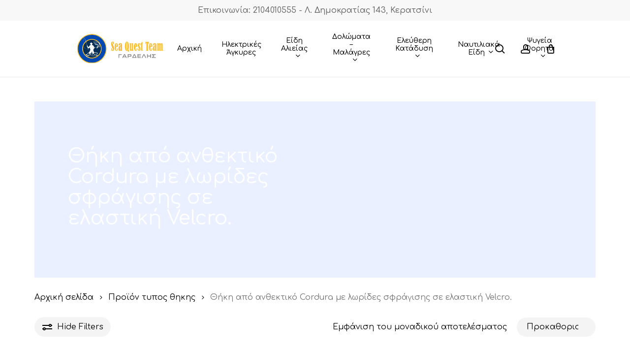

--- FILE ---
content_type: text/html; charset=UTF-8
request_url: https://dolomata.com.gr/typosthekes/97-thekeapoanthektikocorduram/
body_size: 27717
content:
<!doctype html>
<html lang="el" class="no-js">
<head>
	<meta charset="UTF-8">
	<meta name="viewport" content="width=device-width, initial-scale=1, maximum-scale=1, user-scalable=0" /><title>Θήκη από ανθεκτικό Cordura με λωρίδες σφράγισης σε ελαστική Velcro. &#8211; dolomata</title>
<meta name='robots' content='max-image-preview:large' />
<link rel='dns-prefetch' href='//fonts.googleapis.com' />
<link rel="alternate" type="application/rss+xml" title="Ροή RSS &raquo; dolomata" href="https://dolomata.com.gr/feed/" />
<link rel="alternate" type="application/rss+xml" title="Ροή Σχολίων &raquo; dolomata" href="https://dolomata.com.gr/comments/feed/" />
<link rel="alternate" type="application/rss+xml" title="Ροή για dolomata &raquo; Θήκη από ανθεκτικό Cordura με λωρίδες σφράγισης σε ελαστική Velcro. τυπος θηκης" href="https://dolomata.com.gr/typosthekes/97-thekeapoanthektikocorduram/feed/" />
<link rel="preload" href="https://dolomata.com.gr/wp-content/themes/salient/css/fonts/icomoon.woff?v=1.6" as="font" type="font/woff" crossorigin="anonymous"><style id='wp-img-auto-sizes-contain-inline-css' type='text/css'>
img:is([sizes=auto i],[sizes^="auto," i]){contain-intrinsic-size:3000px 1500px}
/*# sourceURL=wp-img-auto-sizes-contain-inline-css */
</style>
<link rel='stylesheet' id='woocommerce-layout-css' href='https://dolomata.com.gr/wp-content/plugins/woocommerce/assets/css/woocommerce-layout.css?ver=10.4.3' type='text/css' media='all' />
<link rel='stylesheet' id='woocommerce-smallscreen-css' href='https://dolomata.com.gr/wp-content/plugins/woocommerce/assets/css/woocommerce-smallscreen.css?ver=10.4.3' type='text/css' media='only screen and (max-width: 768px)' />
<link rel='stylesheet' id='woocommerce-general-css' href='https://dolomata.com.gr/wp-content/plugins/woocommerce/assets/css/woocommerce.css?ver=10.4.3' type='text/css' media='all' />
<style id='woocommerce-inline-inline-css' type='text/css'>
.woocommerce form .form-row .required { visibility: visible; }
/*# sourceURL=woocommerce-inline-inline-css */
</style>
<link rel='stylesheet' id='font-awesome-css' href='https://dolomata.com.gr/wp-content/themes/salient/css/font-awesome.min.css?ver=4.7.1' type='text/css' media='all' />
<link rel='stylesheet' id='salient-grid-system-css' href='https://dolomata.com.gr/wp-content/themes/salient/css/build/grid-system.css?ver=17.4.1' type='text/css' media='all' />
<link rel='stylesheet' id='main-styles-css' href='https://dolomata.com.gr/wp-content/themes/salient/css/build/style.css?ver=17.4.1' type='text/css' media='all' />
<style id='main-styles-inline-css' type='text/css'>
@media only screen and (max-width:999px){#ajax-content-wrap .top-level .nectar-post-grid[data-animation*="fade"] .nectar-post-grid-item,#ajax-content-wrap .top-level .nectar-post-grid[data-animation="zoom-out-reveal"] .nectar-post-grid-item *:not(.content):not(.bg-overlay),#ajax-content-wrap .top-level .nectar-post-grid[data-animation="zoom-out-reveal"] .nectar-post-grid-item *:before{transform:none;opacity:1;clip-path:none;}#ajax-content-wrap .top-level .nectar-post-grid[data-animation="zoom-out-reveal"] .nectar-post-grid-item .nectar-el-parallax-scroll .nectar-post-grid-item-bg-wrap-inner{transform:scale(1.275);}}.wpb_row.vc_row.top-level .nectar-video-bg{opacity:1;height:100%;width:100%;object-fit:cover;object-position:center center;}body.using-mobile-browser .wpb_row.vc_row.top-level .nectar-video-wrap{left:0;}body.using-mobile-browser .wpb_row.vc_row.top-level.full-width-section .nectar-video-wrap:not(.column-video){left:50%;}body.using-mobile-browser #nectar_fullscreen_rows[data-mobile-disable="off"] .wpb_row.vc_row.top-level.full-width-section .nectar-video-wrap:not(.column-video){left:0;}.wpb_row.vc_row.top-level .nectar-video-wrap{opacity:1;width:100%;}body .wpb_row.parallax_section.top-level > .nectar-video-wrap video:not(.translate){opacity:1;}.top-level .portfolio-items[data-loading=lazy-load] .col .inner-wrap.animated .top-level-image{opacity:1;}.wpb_row.vc_row.top-level .column-image-bg-wrap[data-n-parallax-bg="true"] .column-image-bg,.wpb_row.vc_row.top-level + .wpb_row .column-image-bg-wrap[data-n-parallax-bg="true"] .column-image-bg,#portfolio-extra > .wpb_row.vc_row.parallax_section:first-child .row-bg{transform:none!important;height:100%!important;opacity:1;}#portfolio-extra > .wpb_row.vc_row.parallax_section .row-bg{background-attachment:scroll;}.scroll-down-wrap.hidden{transform:none;opacity:1;}#ajax-loading-screen[data-disable-mobile="0"]{display:none!important;}body[data-slide-out-widget-area-style="slide-out-from-right"].material .slide_out_area_close.hide_until_rendered{opacity:0;}
/*# sourceURL=main-styles-inline-css */
</style>
<link rel='stylesheet' id='nectar-header-layout-centered-menu-css' href='https://dolomata.com.gr/wp-content/themes/salient/css/build/header/header-layout-centered-menu.css?ver=17.4.1' type='text/css' media='all' />
<link rel='stylesheet' id='nectar-header-secondary-nav-css' href='https://dolomata.com.gr/wp-content/themes/salient/css/build/header/header-secondary-nav.css?ver=17.4.1' type='text/css' media='all' />
<link rel='stylesheet' id='nectar_default_font_open_sans-css' href='https://fonts.googleapis.com/css?family=Open+Sans%3A300%2C400%2C600%2C700&#038;subset=latin%2Clatin-ext&#038;display=swap' type='text/css' media='all' />
<link rel='stylesheet' id='nectar-blog-standard-featured-left-css' href='https://dolomata.com.gr/wp-content/themes/salient/css/build/blog/standard-featured-left.css?ver=17.4.1' type='text/css' media='all' />
<link rel='stylesheet' id='responsive-css' href='https://dolomata.com.gr/wp-content/themes/salient/css/build/responsive.css?ver=17.4.1' type='text/css' media='all' />
<link rel='stylesheet' id='nectar-product-style-minimal-css' href='https://dolomata.com.gr/wp-content/themes/salient/css/build/third-party/woocommerce/product-style-minimal.css?ver=17.4.1' type='text/css' media='all' />
<link rel='stylesheet' id='woocommerce-css' href='https://dolomata.com.gr/wp-content/themes/salient/css/build/woocommerce.css?ver=17.4.1' type='text/css' media='all' />
<link rel='stylesheet' id='select2-css' href='https://dolomata.com.gr/wp-content/plugins/woocommerce/assets/css/select2.css?ver=10.4.3' type='text/css' media='all' />
<link rel='stylesheet' id='skin-material-css' href='https://dolomata.com.gr/wp-content/themes/salient/css/build/skin-material.css?ver=17.4.1' type='text/css' media='all' />
<link rel='stylesheet' id='salient-wp-menu-dynamic-css' href='https://dolomata.com.gr/wp-content/uploads/salient/menu-dynamic.css?ver=42534' type='text/css' media='all' />
<link rel='stylesheet' id='nectar-widget-posts-css' href='https://dolomata.com.gr/wp-content/themes/salient/css/build/elements/widget-nectar-posts.css?ver=17.4.1' type='text/css' media='all' />
<link rel='stylesheet' id='dynamic-css-css' href='https://dolomata.com.gr/wp-content/themes/salient/css/salient-dynamic-styles.css?ver=94568' type='text/css' media='all' />
<style id='dynamic-css-inline-css' type='text/css'>
@media only screen and (min-width:1000px){body #ajax-content-wrap.no-scroll{min-height:calc(100vh - 156px);height:calc(100vh - 156px)!important;}}@media only screen and (min-width:1000px){#page-header-wrap.fullscreen-header,#page-header-wrap.fullscreen-header #page-header-bg,html:not(.nectar-box-roll-loaded) .nectar-box-roll > #page-header-bg.fullscreen-header,.nectar_fullscreen_zoom_recent_projects,#nectar_fullscreen_rows:not(.afterLoaded) > div{height:calc(100vh - 155px);}.wpb_row.vc_row-o-full-height.top-level,.wpb_row.vc_row-o-full-height.top-level > .col.span_12{min-height:calc(100vh - 155px);}html:not(.nectar-box-roll-loaded) .nectar-box-roll > #page-header-bg.fullscreen-header{top:156px;}.nectar-slider-wrap[data-fullscreen="true"]:not(.loaded),.nectar-slider-wrap[data-fullscreen="true"]:not(.loaded) .swiper-container{height:calc(100vh - 154px)!important;}.admin-bar .nectar-slider-wrap[data-fullscreen="true"]:not(.loaded),.admin-bar .nectar-slider-wrap[data-fullscreen="true"]:not(.loaded) .swiper-container{height:calc(100vh - 154px - 32px)!important;}}.admin-bar[class*="page-template-template-no-header"] .wpb_row.vc_row-o-full-height.top-level,.admin-bar[class*="page-template-template-no-header"] .wpb_row.vc_row-o-full-height.top-level > .col.span_12{min-height:calc(100vh - 32px);}body[class*="page-template-template-no-header"] .wpb_row.vc_row-o-full-height.top-level,body[class*="page-template-template-no-header"] .wpb_row.vc_row-o-full-height.top-level > .col.span_12{min-height:100vh;}@media only screen and (max-width:999px){.using-mobile-browser #nectar_fullscreen_rows:not(.afterLoaded):not([data-mobile-disable="on"]) > div{height:calc(100vh - 100px);}.using-mobile-browser .wpb_row.vc_row-o-full-height.top-level,.using-mobile-browser .wpb_row.vc_row-o-full-height.top-level > .col.span_12,[data-permanent-transparent="1"].using-mobile-browser .wpb_row.vc_row-o-full-height.top-level,[data-permanent-transparent="1"].using-mobile-browser .wpb_row.vc_row-o-full-height.top-level > .col.span_12{min-height:calc(100vh - 100px);}html:not(.nectar-box-roll-loaded) .nectar-box-roll > #page-header-bg.fullscreen-header,.nectar_fullscreen_zoom_recent_projects,.nectar-slider-wrap[data-fullscreen="true"]:not(.loaded),.nectar-slider-wrap[data-fullscreen="true"]:not(.loaded) .swiper-container,#nectar_fullscreen_rows:not(.afterLoaded):not([data-mobile-disable="on"]) > div{height:calc(100vh - 47px);}.wpb_row.vc_row-o-full-height.top-level,.wpb_row.vc_row-o-full-height.top-level > .col.span_12{min-height:calc(100vh - 47px);}body[data-transparent-header="false"] #ajax-content-wrap.no-scroll{min-height:calc(100vh - 47px);height:calc(100vh - 47px);}}.woocommerce ul.products li.product.material,.woocommerce-page ul.products li.product.material{background-color:#ffffff;}.woocommerce ul.products li.product.minimal .product-wrap,.woocommerce ul.products li.product.minimal .background-color-expand,.woocommerce-page ul.products li.product.minimal .product-wrap,.woocommerce-page ul.products li.product.minimal .background-color-expand{background-color:#ffffff;}.screen-reader-text,.nectar-skip-to-content:not(:focus){border:0;clip:rect(1px,1px,1px,1px);clip-path:inset(50%);height:1px;margin:-1px;overflow:hidden;padding:0;position:absolute!important;width:1px;word-wrap:normal!important;}.row .col img:not([srcset]){width:auto;}.row .col img.img-with-animation.nectar-lazy:not([srcset]){width:100%;}
/*# sourceURL=dynamic-css-inline-css */
</style>
<link rel='stylesheet' id='redux-google-fonts-salient_redux-css' href='https://fonts.googleapis.com/css?family=Josefin+Sans%3A400%7CComfortaa%3A500%2C400%7CCastoro%3A400%7CWork+Sans%3A500%2C400&#038;subset=latin%2Cgreek&#038;display=swap&#038;ver=6.9' type='text/css' media='all' />
<script type="text/template" id="tmpl-variation-template">
	<div class="woocommerce-variation-description">{{{ data.variation.variation_description }}}</div>
	<div class="woocommerce-variation-price">{{{ data.variation.price_html }}}</div>
	<div class="woocommerce-variation-availability">{{{ data.variation.availability_html }}}</div>
</script>
<script type="text/template" id="tmpl-unavailable-variation-template">
	<p role="alert">Λυπούμαστε, αυτό το προϊόν δεν είναι διαθέσιμο. Παρακαλούμε, επιλέξτε έναν διαφορετικό συνδυασμό.</p>
</script>
<script type="text/javascript" src="https://dolomata.com.gr/wp-includes/js/jquery/jquery.min.js?ver=3.7.1" id="jquery-core-js"></script>
<script type="text/javascript" src="https://dolomata.com.gr/wp-includes/js/jquery/jquery-migrate.min.js?ver=3.4.1" id="jquery-migrate-js"></script>
<script type="text/javascript" src="https://dolomata.com.gr/wp-content/plugins/woocommerce/assets/js/jquery-blockui/jquery.blockUI.min.js?ver=2.7.0-wc.10.4.3" id="wc-jquery-blockui-js" defer="defer" data-wp-strategy="defer"></script>
<script type="text/javascript" id="wc-add-to-cart-js-extra">
/* <![CDATA[ */
var wc_add_to_cart_params = {"ajax_url":"/wp-admin/admin-ajax.php","wc_ajax_url":"/?wc-ajax=%%endpoint%%","i18n_view_cart":"\u039a\u03b1\u03bb\u03ac\u03b8\u03b9","cart_url":"https://dolomata.com.gr/cart/","is_cart":"","cart_redirect_after_add":"no"};
//# sourceURL=wc-add-to-cart-js-extra
/* ]]> */
</script>
<script type="text/javascript" src="https://dolomata.com.gr/wp-content/plugins/woocommerce/assets/js/frontend/add-to-cart.min.js?ver=10.4.3" id="wc-add-to-cart-js" defer="defer" data-wp-strategy="defer"></script>
<script type="text/javascript" src="https://dolomata.com.gr/wp-content/plugins/woocommerce/assets/js/js-cookie/js.cookie.min.js?ver=2.1.4-wc.10.4.3" id="wc-js-cookie-js" defer="defer" data-wp-strategy="defer"></script>
<script type="text/javascript" id="woocommerce-js-extra">
/* <![CDATA[ */
var woocommerce_params = {"ajax_url":"/wp-admin/admin-ajax.php","wc_ajax_url":"/?wc-ajax=%%endpoint%%","i18n_password_show":"\u0395\u03bc\u03c6\u03ac\u03bd\u03b9\u03c3\u03b7 \u03c3\u03c5\u03bd\u03b8\u03b7\u03bc\u03b1\u03c4\u03b9\u03ba\u03bf\u03cd","i18n_password_hide":"\u0391\u03c0\u03cc\u03ba\u03c1\u03c5\u03c8\u03b7 \u03c3\u03c5\u03bd\u03b8\u03b7\u03bc\u03b1\u03c4\u03b9\u03ba\u03bf\u03cd"};
//# sourceURL=woocommerce-js-extra
/* ]]> */
</script>
<script type="text/javascript" src="https://dolomata.com.gr/wp-content/plugins/woocommerce/assets/js/frontend/woocommerce.min.js?ver=10.4.3" id="woocommerce-js" defer="defer" data-wp-strategy="defer"></script>
<script type="text/javascript" id="nectar-product-filters-display-js-extra">
/* <![CDATA[ */
var nectarProductFilterOptions = {"startingState":"open"};
//# sourceURL=nectar-product-filters-display-js-extra
/* ]]> */
</script>
<script type="text/javascript" src="https://dolomata.com.gr/wp-content/themes/salient/js/build/nectar-product-filters-display.js?ver=17.4.1" id="nectar-product-filters-display-js"></script>
<script type="text/javascript" src="https://dolomata.com.gr/wp-content/plugins/woocommerce/assets/js/select2/select2.full.min.js?ver=4.0.3-wc.10.4.3" id="wc-select2-js" defer="defer" data-wp-strategy="defer"></script>
<script type="text/javascript" src="https://dolomata.com.gr/wp-includes/js/underscore.min.js?ver=1.13.7" id="underscore-js"></script>
<script type="text/javascript" id="wp-util-js-extra">
/* <![CDATA[ */
var _wpUtilSettings = {"ajax":{"url":"/wp-admin/admin-ajax.php"}};
//# sourceURL=wp-util-js-extra
/* ]]> */
</script>
<script type="text/javascript" src="https://dolomata.com.gr/wp-includes/js/wp-util.min.js?ver=6.9" id="wp-util-js"></script>
<script type="text/javascript" id="wc-add-to-cart-variation-js-extra">
/* <![CDATA[ */
var wc_add_to_cart_variation_params = {"wc_ajax_url":"/?wc-ajax=%%endpoint%%","i18n_no_matching_variations_text":"\u039b\u03c5\u03c0\u03bf\u03cd\u03bc\u03b1\u03c3\u03c4\u03b5, \u03ba\u03b1\u03bd\u03ad\u03bd\u03b1 \u03c0\u03c1\u03bf\u03ca\u03cc\u03bd \u03b4\u03b5\u03bd \u03c4\u03b1\u03af\u03c1\u03b9\u03b1\u03be\u03b5 \u03bc\u03b5 \u03c4\u03b7\u03bd \u03b5\u03c0\u03b9\u03bb\u03bf\u03b3\u03ae \u03c3\u03b1\u03c2. \u03a0\u03b1\u03c1\u03b1\u03ba\u03b1\u03bb\u03bf\u03cd\u03bc\u03b5, \u03b5\u03c0\u03b9\u03bb\u03ad\u03be\u03c4\u03b5 \u03ad\u03bd\u03b1\u03bd \u03b4\u03b9\u03b1\u03c6\u03bf\u03c1\u03b5\u03c4\u03b9\u03ba\u03cc \u03c3\u03c5\u03bd\u03b4\u03c5\u03b1\u03c3\u03bc\u03cc.","i18n_make_a_selection_text":"\u03a0\u03b1\u03c1\u03b1\u03ba\u03b1\u03bb\u03bf\u03cd\u03bc\u03b5, \u03b5\u03c0\u03b9\u03bb\u03ad\u03be\u03c4\u03b5 \u03ba\u03ac\u03c0\u03bf\u03b9\u03b5\u03c2 \u03b5\u03c0\u03b9\u03bb\u03bf\u03b3\u03ad\u03c2 \u03c0\u03c1\u03bf\u03ca\u03cc\u03bd\u03c4\u03bf\u03c2 \u03c0\u03c1\u03b9\u03bd \u03c0\u03c1\u03bf\u03c3\u03b8\u03ad\u03c3\u03b5\u03c4\u03b5 \u03b1\u03c5\u03c4\u03cc \u03c4\u03bf \u03c0\u03c1\u03bf\u03ca\u03cc\u03bd \u03c3\u03c4\u03bf \u03ba\u03b1\u03bb\u03ac\u03b8\u03b9 \u03c3\u03b1\u03c2.","i18n_unavailable_text":"\u039b\u03c5\u03c0\u03bf\u03cd\u03bc\u03b1\u03c3\u03c4\u03b5, \u03b1\u03c5\u03c4\u03cc \u03c4\u03bf \u03c0\u03c1\u03bf\u03ca\u03cc\u03bd \u03b4\u03b5\u03bd \u03b5\u03af\u03bd\u03b1\u03b9 \u03b4\u03b9\u03b1\u03b8\u03ad\u03c3\u03b9\u03bc\u03bf. \u03a0\u03b1\u03c1\u03b1\u03ba\u03b1\u03bb\u03bf\u03cd\u03bc\u03b5, \u03b5\u03c0\u03b9\u03bb\u03ad\u03be\u03c4\u03b5 \u03ad\u03bd\u03b1\u03bd \u03b4\u03b9\u03b1\u03c6\u03bf\u03c1\u03b5\u03c4\u03b9\u03ba\u03cc \u03c3\u03c5\u03bd\u03b4\u03c5\u03b1\u03c3\u03bc\u03cc.","i18n_reset_alert_text":"Your selection has been reset. Please select some product options before adding this product to your cart."};
//# sourceURL=wc-add-to-cart-variation-js-extra
/* ]]> */
</script>
<script type="text/javascript" src="https://dolomata.com.gr/wp-content/plugins/woocommerce/assets/js/frontend/add-to-cart-variation.min.js?ver=10.4.3" id="wc-add-to-cart-variation-js" defer="defer" data-wp-strategy="defer"></script>
<script></script><link rel="https://api.w.org/" href="https://dolomata.com.gr/wp-json/" /><link rel="EditURI" type="application/rsd+xml" title="RSD" href="https://dolomata.com.gr/xmlrpc.php?rsd" />
<meta name="generator" content="WordPress 6.9" />
<meta name="generator" content="WooCommerce 10.4.3" />
<script type="text/javascript"> var root = document.getElementsByTagName( "html" )[0]; root.setAttribute( "class", "js" ); </script>	<noscript><style>.woocommerce-product-gallery{ opacity: 1 !important; }</style></noscript>
	<meta name="generator" content="Powered by WPBakery Page Builder - drag and drop page builder for WordPress."/>
<link rel="icon" href="https://dolomata.com.gr/wp-content/uploads/2022/10/favicon-100x100.png" sizes="32x32" />
<link rel="icon" href="https://dolomata.com.gr/wp-content/uploads/2022/10/favicon.png" sizes="192x192" />
<link rel="apple-touch-icon" href="https://dolomata.com.gr/wp-content/uploads/2022/10/favicon.png" />
<meta name="msapplication-TileImage" content="https://dolomata.com.gr/wp-content/uploads/2022/10/favicon.png" />
<noscript><style> .wpb_animate_when_almost_visible { opacity: 1; }</style></noscript><style id='wp-block-image-inline-css' type='text/css'>
.wp-block-image>a,.wp-block-image>figure>a{display:inline-block}.wp-block-image img{box-sizing:border-box;height:auto;max-width:100%;vertical-align:bottom}@media not (prefers-reduced-motion){.wp-block-image img.hide{visibility:hidden}.wp-block-image img.show{animation:show-content-image .4s}}.wp-block-image[style*=border-radius] img,.wp-block-image[style*=border-radius]>a{border-radius:inherit}.wp-block-image.has-custom-border img{box-sizing:border-box}.wp-block-image.aligncenter{text-align:center}.wp-block-image.alignfull>a,.wp-block-image.alignwide>a{width:100%}.wp-block-image.alignfull img,.wp-block-image.alignwide img{height:auto;width:100%}.wp-block-image .aligncenter,.wp-block-image .alignleft,.wp-block-image .alignright,.wp-block-image.aligncenter,.wp-block-image.alignleft,.wp-block-image.alignright{display:table}.wp-block-image .aligncenter>figcaption,.wp-block-image .alignleft>figcaption,.wp-block-image .alignright>figcaption,.wp-block-image.aligncenter>figcaption,.wp-block-image.alignleft>figcaption,.wp-block-image.alignright>figcaption{caption-side:bottom;display:table-caption}.wp-block-image .alignleft{float:left;margin:.5em 1em .5em 0}.wp-block-image .alignright{float:right;margin:.5em 0 .5em 1em}.wp-block-image .aligncenter{margin-left:auto;margin-right:auto}.wp-block-image :where(figcaption){margin-bottom:1em;margin-top:.5em}.wp-block-image.is-style-circle-mask img{border-radius:9999px}@supports ((-webkit-mask-image:none) or (mask-image:none)) or (-webkit-mask-image:none){.wp-block-image.is-style-circle-mask img{border-radius:0;-webkit-mask-image:url('data:image/svg+xml;utf8,<svg viewBox="0 0 100 100" xmlns="http://www.w3.org/2000/svg"><circle cx="50" cy="50" r="50"/></svg>');mask-image:url('data:image/svg+xml;utf8,<svg viewBox="0 0 100 100" xmlns="http://www.w3.org/2000/svg"><circle cx="50" cy="50" r="50"/></svg>');mask-mode:alpha;-webkit-mask-position:center;mask-position:center;-webkit-mask-repeat:no-repeat;mask-repeat:no-repeat;-webkit-mask-size:contain;mask-size:contain}}:root :where(.wp-block-image.is-style-rounded img,.wp-block-image .is-style-rounded img){border-radius:9999px}.wp-block-image figure{margin:0}.wp-lightbox-container{display:flex;flex-direction:column;position:relative}.wp-lightbox-container img{cursor:zoom-in}.wp-lightbox-container img:hover+button{opacity:1}.wp-lightbox-container button{align-items:center;backdrop-filter:blur(16px) saturate(180%);background-color:#5a5a5a40;border:none;border-radius:4px;cursor:zoom-in;display:flex;height:20px;justify-content:center;opacity:0;padding:0;position:absolute;right:16px;text-align:center;top:16px;width:20px;z-index:100}@media not (prefers-reduced-motion){.wp-lightbox-container button{transition:opacity .2s ease}}.wp-lightbox-container button:focus-visible{outline:3px auto #5a5a5a40;outline:3px auto -webkit-focus-ring-color;outline-offset:3px}.wp-lightbox-container button:hover{cursor:pointer;opacity:1}.wp-lightbox-container button:focus{opacity:1}.wp-lightbox-container button:focus,.wp-lightbox-container button:hover,.wp-lightbox-container button:not(:hover):not(:active):not(.has-background){background-color:#5a5a5a40;border:none}.wp-lightbox-overlay{box-sizing:border-box;cursor:zoom-out;height:100vh;left:0;overflow:hidden;position:fixed;top:0;visibility:hidden;width:100%;z-index:100000}.wp-lightbox-overlay .close-button{align-items:center;cursor:pointer;display:flex;justify-content:center;min-height:40px;min-width:40px;padding:0;position:absolute;right:calc(env(safe-area-inset-right) + 16px);top:calc(env(safe-area-inset-top) + 16px);z-index:5000000}.wp-lightbox-overlay .close-button:focus,.wp-lightbox-overlay .close-button:hover,.wp-lightbox-overlay .close-button:not(:hover):not(:active):not(.has-background){background:none;border:none}.wp-lightbox-overlay .lightbox-image-container{height:var(--wp--lightbox-container-height);left:50%;overflow:hidden;position:absolute;top:50%;transform:translate(-50%,-50%);transform-origin:top left;width:var(--wp--lightbox-container-width);z-index:9999999999}.wp-lightbox-overlay .wp-block-image{align-items:center;box-sizing:border-box;display:flex;height:100%;justify-content:center;margin:0;position:relative;transform-origin:0 0;width:100%;z-index:3000000}.wp-lightbox-overlay .wp-block-image img{height:var(--wp--lightbox-image-height);min-height:var(--wp--lightbox-image-height);min-width:var(--wp--lightbox-image-width);width:var(--wp--lightbox-image-width)}.wp-lightbox-overlay .wp-block-image figcaption{display:none}.wp-lightbox-overlay button{background:none;border:none}.wp-lightbox-overlay .scrim{background-color:#fff;height:100%;opacity:.9;position:absolute;width:100%;z-index:2000000}.wp-lightbox-overlay.active{visibility:visible}@media not (prefers-reduced-motion){.wp-lightbox-overlay.active{animation:turn-on-visibility .25s both}.wp-lightbox-overlay.active img{animation:turn-on-visibility .35s both}.wp-lightbox-overlay.show-closing-animation:not(.active){animation:turn-off-visibility .35s both}.wp-lightbox-overlay.show-closing-animation:not(.active) img{animation:turn-off-visibility .25s both}.wp-lightbox-overlay.zoom.active{animation:none;opacity:1;visibility:visible}.wp-lightbox-overlay.zoom.active .lightbox-image-container{animation:lightbox-zoom-in .4s}.wp-lightbox-overlay.zoom.active .lightbox-image-container img{animation:none}.wp-lightbox-overlay.zoom.active .scrim{animation:turn-on-visibility .4s forwards}.wp-lightbox-overlay.zoom.show-closing-animation:not(.active){animation:none}.wp-lightbox-overlay.zoom.show-closing-animation:not(.active) .lightbox-image-container{animation:lightbox-zoom-out .4s}.wp-lightbox-overlay.zoom.show-closing-animation:not(.active) .lightbox-image-container img{animation:none}.wp-lightbox-overlay.zoom.show-closing-animation:not(.active) .scrim{animation:turn-off-visibility .4s forwards}}@keyframes show-content-image{0%{visibility:hidden}99%{visibility:hidden}to{visibility:visible}}@keyframes turn-on-visibility{0%{opacity:0}to{opacity:1}}@keyframes turn-off-visibility{0%{opacity:1;visibility:visible}99%{opacity:0;visibility:visible}to{opacity:0;visibility:hidden}}@keyframes lightbox-zoom-in{0%{transform:translate(calc((-100vw + var(--wp--lightbox-scrollbar-width))/2 + var(--wp--lightbox-initial-left-position)),calc(-50vh + var(--wp--lightbox-initial-top-position))) scale(var(--wp--lightbox-scale))}to{transform:translate(-50%,-50%) scale(1)}}@keyframes lightbox-zoom-out{0%{transform:translate(-50%,-50%) scale(1);visibility:visible}99%{visibility:visible}to{transform:translate(calc((-100vw + var(--wp--lightbox-scrollbar-width))/2 + var(--wp--lightbox-initial-left-position)),calc(-50vh + var(--wp--lightbox-initial-top-position))) scale(var(--wp--lightbox-scale));visibility:hidden}}
/*# sourceURL=https://dolomata.com.gr/wp-includes/blocks/image/style.min.css */
</style>
<link rel='stylesheet' id='wc-blocks-style-css' href='https://dolomata.com.gr/wp-content/plugins/woocommerce/assets/client/blocks/wc-blocks.css?ver=wc-10.4.3' type='text/css' media='all' />
<style id='global-styles-inline-css' type='text/css'>
:root{--wp--preset--aspect-ratio--square: 1;--wp--preset--aspect-ratio--4-3: 4/3;--wp--preset--aspect-ratio--3-4: 3/4;--wp--preset--aspect-ratio--3-2: 3/2;--wp--preset--aspect-ratio--2-3: 2/3;--wp--preset--aspect-ratio--16-9: 16/9;--wp--preset--aspect-ratio--9-16: 9/16;--wp--preset--color--black: #000000;--wp--preset--color--cyan-bluish-gray: #abb8c3;--wp--preset--color--white: #ffffff;--wp--preset--color--pale-pink: #f78da7;--wp--preset--color--vivid-red: #cf2e2e;--wp--preset--color--luminous-vivid-orange: #ff6900;--wp--preset--color--luminous-vivid-amber: #fcb900;--wp--preset--color--light-green-cyan: #7bdcb5;--wp--preset--color--vivid-green-cyan: #00d084;--wp--preset--color--pale-cyan-blue: #8ed1fc;--wp--preset--color--vivid-cyan-blue: #0693e3;--wp--preset--color--vivid-purple: #9b51e0;--wp--preset--gradient--vivid-cyan-blue-to-vivid-purple: linear-gradient(135deg,rgb(6,147,227) 0%,rgb(155,81,224) 100%);--wp--preset--gradient--light-green-cyan-to-vivid-green-cyan: linear-gradient(135deg,rgb(122,220,180) 0%,rgb(0,208,130) 100%);--wp--preset--gradient--luminous-vivid-amber-to-luminous-vivid-orange: linear-gradient(135deg,rgb(252,185,0) 0%,rgb(255,105,0) 100%);--wp--preset--gradient--luminous-vivid-orange-to-vivid-red: linear-gradient(135deg,rgb(255,105,0) 0%,rgb(207,46,46) 100%);--wp--preset--gradient--very-light-gray-to-cyan-bluish-gray: linear-gradient(135deg,rgb(238,238,238) 0%,rgb(169,184,195) 100%);--wp--preset--gradient--cool-to-warm-spectrum: linear-gradient(135deg,rgb(74,234,220) 0%,rgb(151,120,209) 20%,rgb(207,42,186) 40%,rgb(238,44,130) 60%,rgb(251,105,98) 80%,rgb(254,248,76) 100%);--wp--preset--gradient--blush-light-purple: linear-gradient(135deg,rgb(255,206,236) 0%,rgb(152,150,240) 100%);--wp--preset--gradient--blush-bordeaux: linear-gradient(135deg,rgb(254,205,165) 0%,rgb(254,45,45) 50%,rgb(107,0,62) 100%);--wp--preset--gradient--luminous-dusk: linear-gradient(135deg,rgb(255,203,112) 0%,rgb(199,81,192) 50%,rgb(65,88,208) 100%);--wp--preset--gradient--pale-ocean: linear-gradient(135deg,rgb(255,245,203) 0%,rgb(182,227,212) 50%,rgb(51,167,181) 100%);--wp--preset--gradient--electric-grass: linear-gradient(135deg,rgb(202,248,128) 0%,rgb(113,206,126) 100%);--wp--preset--gradient--midnight: linear-gradient(135deg,rgb(2,3,129) 0%,rgb(40,116,252) 100%);--wp--preset--font-size--small: 13px;--wp--preset--font-size--medium: 20px;--wp--preset--font-size--large: 36px;--wp--preset--font-size--x-large: 42px;--wp--preset--spacing--20: 0.44rem;--wp--preset--spacing--30: 0.67rem;--wp--preset--spacing--40: 1rem;--wp--preset--spacing--50: 1.5rem;--wp--preset--spacing--60: 2.25rem;--wp--preset--spacing--70: 3.38rem;--wp--preset--spacing--80: 5.06rem;--wp--preset--shadow--natural: 6px 6px 9px rgba(0, 0, 0, 0.2);--wp--preset--shadow--deep: 12px 12px 50px rgba(0, 0, 0, 0.4);--wp--preset--shadow--sharp: 6px 6px 0px rgba(0, 0, 0, 0.2);--wp--preset--shadow--outlined: 6px 6px 0px -3px rgb(255, 255, 255), 6px 6px rgb(0, 0, 0);--wp--preset--shadow--crisp: 6px 6px 0px rgb(0, 0, 0);}:root { --wp--style--global--content-size: 1300px;--wp--style--global--wide-size: 1300px; }:where(body) { margin: 0; }.wp-site-blocks > .alignleft { float: left; margin-right: 2em; }.wp-site-blocks > .alignright { float: right; margin-left: 2em; }.wp-site-blocks > .aligncenter { justify-content: center; margin-left: auto; margin-right: auto; }:where(.is-layout-flex){gap: 0.5em;}:where(.is-layout-grid){gap: 0.5em;}.is-layout-flow > .alignleft{float: left;margin-inline-start: 0;margin-inline-end: 2em;}.is-layout-flow > .alignright{float: right;margin-inline-start: 2em;margin-inline-end: 0;}.is-layout-flow > .aligncenter{margin-left: auto !important;margin-right: auto !important;}.is-layout-constrained > .alignleft{float: left;margin-inline-start: 0;margin-inline-end: 2em;}.is-layout-constrained > .alignright{float: right;margin-inline-start: 2em;margin-inline-end: 0;}.is-layout-constrained > .aligncenter{margin-left: auto !important;margin-right: auto !important;}.is-layout-constrained > :where(:not(.alignleft):not(.alignright):not(.alignfull)){max-width: var(--wp--style--global--content-size);margin-left: auto !important;margin-right: auto !important;}.is-layout-constrained > .alignwide{max-width: var(--wp--style--global--wide-size);}body .is-layout-flex{display: flex;}.is-layout-flex{flex-wrap: wrap;align-items: center;}.is-layout-flex > :is(*, div){margin: 0;}body .is-layout-grid{display: grid;}.is-layout-grid > :is(*, div){margin: 0;}body{padding-top: 0px;padding-right: 0px;padding-bottom: 0px;padding-left: 0px;}:root :where(.wp-element-button, .wp-block-button__link){background-color: #32373c;border-width: 0;color: #fff;font-family: inherit;font-size: inherit;font-style: inherit;font-weight: inherit;letter-spacing: inherit;line-height: inherit;padding-top: calc(0.667em + 2px);padding-right: calc(1.333em + 2px);padding-bottom: calc(0.667em + 2px);padding-left: calc(1.333em + 2px);text-decoration: none;text-transform: inherit;}.has-black-color{color: var(--wp--preset--color--black) !important;}.has-cyan-bluish-gray-color{color: var(--wp--preset--color--cyan-bluish-gray) !important;}.has-white-color{color: var(--wp--preset--color--white) !important;}.has-pale-pink-color{color: var(--wp--preset--color--pale-pink) !important;}.has-vivid-red-color{color: var(--wp--preset--color--vivid-red) !important;}.has-luminous-vivid-orange-color{color: var(--wp--preset--color--luminous-vivid-orange) !important;}.has-luminous-vivid-amber-color{color: var(--wp--preset--color--luminous-vivid-amber) !important;}.has-light-green-cyan-color{color: var(--wp--preset--color--light-green-cyan) !important;}.has-vivid-green-cyan-color{color: var(--wp--preset--color--vivid-green-cyan) !important;}.has-pale-cyan-blue-color{color: var(--wp--preset--color--pale-cyan-blue) !important;}.has-vivid-cyan-blue-color{color: var(--wp--preset--color--vivid-cyan-blue) !important;}.has-vivid-purple-color{color: var(--wp--preset--color--vivid-purple) !important;}.has-black-background-color{background-color: var(--wp--preset--color--black) !important;}.has-cyan-bluish-gray-background-color{background-color: var(--wp--preset--color--cyan-bluish-gray) !important;}.has-white-background-color{background-color: var(--wp--preset--color--white) !important;}.has-pale-pink-background-color{background-color: var(--wp--preset--color--pale-pink) !important;}.has-vivid-red-background-color{background-color: var(--wp--preset--color--vivid-red) !important;}.has-luminous-vivid-orange-background-color{background-color: var(--wp--preset--color--luminous-vivid-orange) !important;}.has-luminous-vivid-amber-background-color{background-color: var(--wp--preset--color--luminous-vivid-amber) !important;}.has-light-green-cyan-background-color{background-color: var(--wp--preset--color--light-green-cyan) !important;}.has-vivid-green-cyan-background-color{background-color: var(--wp--preset--color--vivid-green-cyan) !important;}.has-pale-cyan-blue-background-color{background-color: var(--wp--preset--color--pale-cyan-blue) !important;}.has-vivid-cyan-blue-background-color{background-color: var(--wp--preset--color--vivid-cyan-blue) !important;}.has-vivid-purple-background-color{background-color: var(--wp--preset--color--vivid-purple) !important;}.has-black-border-color{border-color: var(--wp--preset--color--black) !important;}.has-cyan-bluish-gray-border-color{border-color: var(--wp--preset--color--cyan-bluish-gray) !important;}.has-white-border-color{border-color: var(--wp--preset--color--white) !important;}.has-pale-pink-border-color{border-color: var(--wp--preset--color--pale-pink) !important;}.has-vivid-red-border-color{border-color: var(--wp--preset--color--vivid-red) !important;}.has-luminous-vivid-orange-border-color{border-color: var(--wp--preset--color--luminous-vivid-orange) !important;}.has-luminous-vivid-amber-border-color{border-color: var(--wp--preset--color--luminous-vivid-amber) !important;}.has-light-green-cyan-border-color{border-color: var(--wp--preset--color--light-green-cyan) !important;}.has-vivid-green-cyan-border-color{border-color: var(--wp--preset--color--vivid-green-cyan) !important;}.has-pale-cyan-blue-border-color{border-color: var(--wp--preset--color--pale-cyan-blue) !important;}.has-vivid-cyan-blue-border-color{border-color: var(--wp--preset--color--vivid-cyan-blue) !important;}.has-vivid-purple-border-color{border-color: var(--wp--preset--color--vivid-purple) !important;}.has-vivid-cyan-blue-to-vivid-purple-gradient-background{background: var(--wp--preset--gradient--vivid-cyan-blue-to-vivid-purple) !important;}.has-light-green-cyan-to-vivid-green-cyan-gradient-background{background: var(--wp--preset--gradient--light-green-cyan-to-vivid-green-cyan) !important;}.has-luminous-vivid-amber-to-luminous-vivid-orange-gradient-background{background: var(--wp--preset--gradient--luminous-vivid-amber-to-luminous-vivid-orange) !important;}.has-luminous-vivid-orange-to-vivid-red-gradient-background{background: var(--wp--preset--gradient--luminous-vivid-orange-to-vivid-red) !important;}.has-very-light-gray-to-cyan-bluish-gray-gradient-background{background: var(--wp--preset--gradient--very-light-gray-to-cyan-bluish-gray) !important;}.has-cool-to-warm-spectrum-gradient-background{background: var(--wp--preset--gradient--cool-to-warm-spectrum) !important;}.has-blush-light-purple-gradient-background{background: var(--wp--preset--gradient--blush-light-purple) !important;}.has-blush-bordeaux-gradient-background{background: var(--wp--preset--gradient--blush-bordeaux) !important;}.has-luminous-dusk-gradient-background{background: var(--wp--preset--gradient--luminous-dusk) !important;}.has-pale-ocean-gradient-background{background: var(--wp--preset--gradient--pale-ocean) !important;}.has-electric-grass-gradient-background{background: var(--wp--preset--gradient--electric-grass) !important;}.has-midnight-gradient-background{background: var(--wp--preset--gradient--midnight) !important;}.has-small-font-size{font-size: var(--wp--preset--font-size--small) !important;}.has-medium-font-size{font-size: var(--wp--preset--font-size--medium) !important;}.has-large-font-size{font-size: var(--wp--preset--font-size--large) !important;}.has-x-large-font-size{font-size: var(--wp--preset--font-size--x-large) !important;}
/*# sourceURL=global-styles-inline-css */
</style>
<link data-pagespeed-no-defer data-nowprocket data-wpacu-skip data-no-optimize data-noptimize rel='stylesheet' id='main-styles-non-critical-css' href='https://dolomata.com.gr/wp-content/themes/salient/css/build/style-non-critical.css?ver=17.4.1' type='text/css' media='all' />
<link data-pagespeed-no-defer data-nowprocket data-wpacu-skip data-no-optimize data-noptimize rel='stylesheet' id='nectar-woocommerce-non-critical-css' href='https://dolomata.com.gr/wp-content/themes/salient/css/build/third-party/woocommerce/woocommerce-non-critical.css?ver=17.4.1' type='text/css' media='all' />
<link data-pagespeed-no-defer data-nowprocket data-wpacu-skip data-no-optimize data-noptimize rel='stylesheet' id='fancyBox-css' href='https://dolomata.com.gr/wp-content/themes/salient/css/build/plugins/jquery.fancybox.css?ver=3.3.1' type='text/css' media='all' />
<link data-pagespeed-no-defer data-nowprocket data-wpacu-skip data-no-optimize data-noptimize rel='stylesheet' id='nectar-ocm-core-css' href='https://dolomata.com.gr/wp-content/themes/salient/css/build/off-canvas/core.css?ver=17.4.1' type='text/css' media='all' />
<link data-pagespeed-no-defer data-nowprocket data-wpacu-skip data-no-optimize data-noptimize rel='stylesheet' id='nectar-ocm-slide-out-right-material-css' href='https://dolomata.com.gr/wp-content/themes/salient/css/build/off-canvas/slide-out-right-material.css?ver=17.4.1' type='text/css' media='all' />
<link data-pagespeed-no-defer data-nowprocket data-wpacu-skip data-no-optimize data-noptimize rel='stylesheet' id='nectar-ocm-slide-out-right-hover-css' href='https://dolomata.com.gr/wp-content/themes/salient/css/build/off-canvas/slide-out-right-hover.css?ver=17.4.1' type='text/css' media='all' />
</head><body class="archive tax-pa_typosthekes term-97-thekeapoanthektikocorduram term-1854 wp-theme-salient theme-salient woocommerce woocommerce-page woocommerce-no-js material wpb-js-composer js-comp-ver-8.4.2 vc_responsive" data-footer-reveal="false" data-footer-reveal-shadow="none" data-header-format="centered-menu" data-body-border="off" data-boxed-style="" data-header-breakpoint="1200" data-dropdown-style="minimal" data-cae="easeOutQuart" data-cad="1500" data-megamenu-width="contained" data-aie="none" data-ls="fancybox" data-apte="standard" data-hhun="0" data-fancy-form-rcs="1" data-form-style="default" data-form-submit="regular" data-is="minimal" data-button-style="rounded_shadow" data-user-account-button="true" data-flex-cols="true" data-col-gap="50px" data-header-inherit-rc="false" data-header-search="true" data-animated-anchors="true" data-ajax-transitions="false" data-full-width-header="true" data-slide-out-widget-area="true" data-slide-out-widget-area-style="slide-out-from-right" data-user-set-ocm="off" data-loading-animation="none" data-bg-header="false" data-responsive="1" data-ext-responsive="true" data-ext-padding="70" data-header-resize="1" data-header-color="custom" data-transparent-header="false" data-cart="true" data-remove-m-parallax="" data-remove-m-video-bgs="" data-m-animate="1" data-force-header-trans-color="light" data-smooth-scrolling="0" data-permanent-transparent="false" >
	
	<script type="text/javascript">
	 (function(window, document) {

		document.documentElement.classList.remove("no-js");

		if(navigator.userAgent.match(/(Android|iPod|iPhone|iPad|BlackBerry|IEMobile|Opera Mini)/)) {
			document.body.className += " using-mobile-browser mobile ";
		}
		if(navigator.userAgent.match(/Mac/) && navigator.maxTouchPoints && navigator.maxTouchPoints > 2) {
			document.body.className += " using-ios-device ";
		}

		if( !("ontouchstart" in window) ) {

			var body = document.querySelector("body");
			var winW = window.innerWidth;
			var bodyW = body.clientWidth;

			if (winW > bodyW + 4) {
				body.setAttribute("style", "--scroll-bar-w: " + (winW - bodyW - 4) + "px");
			} else {
				body.setAttribute("style", "--scroll-bar-w: 0px");
			}
		}

	 })(window, document);
   </script><a href="#ajax-content-wrap" class="nectar-skip-to-content">Skip to main content</a><div class="ocm-effect-wrap"><div class="ocm-effect-wrap-inner">	
	<div id="header-space" data-secondary-header-display="full" data-header-mobile-fixed='1'></div> 
	
		<div id="header-outer" data-has-menu="true" data-has-buttons="yes" data-header-button_style="default" data-using-pr-menu="true" data-mobile-fixed="1" data-ptnm="false" data-lhe="animated_underline" data-user-set-bg="#ffffff" data-format="centered-menu" data-permanent-transparent="false" data-megamenu-rt="0" data-remove-fixed="0" data-header-resize="1" data-cart="true" data-transparency-option="0" data-box-shadow="large-line" data-shrink-num="6" data-using-secondary="1" data-using-logo="1" data-logo-height="70" data-m-logo-height="24" data-padding="22" data-full-width="true" data-condense="false" >
		
	<div id="header-secondary-outer" class="centered-menu" data-mobile="display_full" data-remove-fixed="0" data-lhe="animated_underline" data-secondary-text="true" data-full-width="true" data-mobile-fixed="1" data-permanent-transparent="false" >
		<div class="container">
			<nav aria-label="Secondary Navigation">
				<div class="nectar-center-text"><a href="/contact/">Επικοινωνία: 2104010555 - Λ. Δημοκρατίας 143, Κερατσίνι</a></div>
			</nav>
		</div>
	</div>


<div id="search-outer" class="nectar">
	<div id="search">
		<div class="container">
			 <div id="search-box">
				 <div class="inner-wrap">
					 <div class="col span_12">
						  <form role="search" action="https://dolomata.com.gr/" method="GET">
														 <input type="text" name="s" id="s" value="" aria-label="Search" placeholder="Type what you&#039;re looking for" />
							 
						
						<button aria-label="Search" class="search-box__button" type="submit">Search</button>						</form>
					</div><!--/span_12-->
				</div><!--/inner-wrap-->
			 </div><!--/search-box-->
			 <div id="close"><a href="#" role="button"><span class="screen-reader-text">Close Search</span>
				<span class="close-wrap"> <span class="close-line close-line1" role="presentation"></span> <span class="close-line close-line2" role="presentation"></span> </span>				 </a></div>
		 </div><!--/container-->
	</div><!--/search-->
</div><!--/search-outer-->

<header id="top" role="banner" aria-label="Main Menu">
	<div class="container">
		<div class="row">
			<div class="col span_3">
								<a id="logo" href="https://dolomata.com.gr" data-supplied-ml-starting-dark="false" data-supplied-ml-starting="false" data-supplied-ml="false" >
					<img class="stnd skip-lazy dark-version" width="333" height="123" alt="dolomata" src="https://dolomata.com.gr/wp-content/uploads/2022/10/logo-254x200-straight-1.png"  />				</a>
							</div><!--/span_3-->

			<div class="col span_9 col_last">
									<div class="nectar-mobile-only mobile-header"><div class="inner"></div></div>
									<a class="mobile-search" href="#searchbox"><span class="nectar-icon icon-salient-search" aria-hidden="true"></span><span class="screen-reader-text">search</span></a>
										<a class="mobile-user-account" href=""><span class="normal icon-salient-m-user" aria-hidden="true"></span><span class="screen-reader-text">account</span></a>
					
						<a id="mobile-cart-link" aria-label="Cart" data-cart-style="slide_in_click" href="https://dolomata.com.gr/cart/"><i class="icon-salient-cart"></i><div class="cart-wrap"><span>0 </span></div></a>
															<div class="slide-out-widget-area-toggle mobile-icon slide-out-from-right" data-custom-color="false" data-icon-animation="simple-transform">
						<div> <a href="#slide-out-widget-area" role="button" aria-label="Navigation Menu" aria-expanded="false" class="closed">
							<span class="screen-reader-text">Menu</span><span aria-hidden="true"> <i class="lines-button x2"> <i class="lines"></i> </i> </span>						</a></div>
					</div>
				
									<nav aria-label="Main Menu">
													<ul class="sf-menu">
								<li id="menu-item-6758" class="menu-item menu-item-type-post_type menu-item-object-page menu-item-home nectar-regular-menu-item menu-item-6758"><a href="https://dolomata.com.gr/"><span class="menu-title-text">Αρχική</span></a></li>
<li id="menu-item-7686" class="menu-item menu-item-type-custom menu-item-object-custom nectar-regular-menu-item menu-item-7686"><a href="https://dolomata.com.gr/product-category/ilektrikes-agkyres/"><span class="menu-title-text">Ηλεκτρικές Άγκυρες</span></a></li>
<li id="menu-item-6327" class="menu-item menu-item-type-custom menu-item-object-custom menu-item-has-children megamenu nectar-megamenu-menu-item align-left width-100 nectar-regular-menu-item sf-with-ul menu-item-6327"><a href="#" aria-haspopup="true" aria-expanded="false"><span class="menu-title-text">Είδη Αλιείας</span><span class="sf-sub-indicator"><i class="fa fa-angle-down icon-in-menu" aria-hidden="true"></i></span></a>
<ul class="sub-menu">
	<li id="menu-item-6343" class="menu-item menu-item-type-custom menu-item-object-custom nectar-regular-menu-item menu-item-6343"><a href="#"><span class="menu-title-text">Είδη Αλιείας</span></a></li>
	<li id="menu-item-6344" class="menu-item menu-item-type-custom menu-item-object-custom menu-item-has-children hide-title megamenu-column-padding-35px nectar-regular-menu-item menu-item-6344"><a href="#" aria-haspopup="true" aria-expanded="false"><span class="menu-title-text">1</span><span class="sf-sub-indicator"><i class="fa fa-angle-right icon-in-menu" aria-hidden="true"></i></span></a>
	<ul class="sub-menu">
		<li id="menu-item-6326" class="menu-item menu-item-type-custom menu-item-object-custom menu-item-has-children nectar-regular-menu-item menu-item-6326"><a href="#" aria-haspopup="true" aria-expanded="false"><div class="nectar-ext-menu-item style-default"><div class="image-layer-outer hover-default"><div class="image-layer"></div><div class="color-overlay"></div></div><div class="inner-content"><span class="title inherit-h3"><span class="menu-title-text">Καλάμια Ψαρέματος</span><span class="sf-sub-indicator"><i class="fa fa-angle-right icon-in-menu" aria-hidden="true"></i></span></span></div></div></a>
		<ul class="sub-menu">
			<li id="menu-item-6294" class="menu-item menu-item-type-taxonomy menu-item-object-product_cat nectar-regular-menu-item menu-item-6294"><a href="https://dolomata.com.gr/product-category/kalamia-psarematos/inchiku/"><span class="menu-title-text">Inchiku</span></a></li>
			<li id="menu-item-6297" class="menu-item menu-item-type-taxonomy menu-item-object-product_cat nectar-regular-menu-item menu-item-6297"><a href="https://dolomata.com.gr/product-category/kalamia-psarematos/lrf-eging/"><span class="menu-title-text">LRF / Eging</span></a></li>
			<li id="menu-item-6295" class="menu-item menu-item-type-taxonomy menu-item-object-product_cat nectar-regular-menu-item menu-item-6295"><a href="https://dolomata.com.gr/product-category/kalamia-psarematos/jigging/"><span class="menu-title-text">Jigging</span></a></li>
			<li id="menu-item-6296" class="menu-item menu-item-type-taxonomy menu-item-object-product_cat nectar-regular-menu-item menu-item-6296"><a href="https://dolomata.com.gr/product-category/kalamia-psarematos/light-casting/"><span class="menu-title-text">Light Casting</span></a></li>
			<li id="menu-item-6302" class="menu-item menu-item-type-taxonomy menu-item-object-product_cat nectar-regular-menu-item menu-item-6302"><a href="https://dolomata.com.gr/product-category/kalamia-psarematos/tai-rubber/"><span class="menu-title-text">Tai rubber</span></a></li>
			<li id="menu-item-6301" class="menu-item menu-item-type-taxonomy menu-item-object-product_cat nectar-regular-menu-item menu-item-6301"><a href="https://dolomata.com.gr/product-category/kalamia-psarematos/surfcasting/"><span class="menu-title-text">Surfcasting</span></a></li>
			<li id="menu-item-6349" class="menu-item menu-item-type-taxonomy menu-item-object-product_cat nectar-regular-menu-item menu-item-6349"><a href="https://dolomata.com.gr/product-category/kalamia-psarematos/boat/"><span class="menu-title-text">Boat</span></a></li>
			<li id="menu-item-6350" class="menu-item menu-item-type-taxonomy menu-item-object-product_cat nectar-regular-menu-item menu-item-6350"><a href="https://dolomata.com.gr/product-category/kalamia-psarematos/bologneze/"><span class="menu-title-text">Bologneze</span></a></li>
			<li id="menu-item-6351" class="menu-item menu-item-type-taxonomy menu-item-object-product_cat nectar-regular-menu-item menu-item-6351"><a href="https://dolomata.com.gr/product-category/kalamia-psarematos/downrigger/"><span class="menu-title-text">Downrigger</span></a></li>
			<li id="menu-item-6352" class="menu-item menu-item-type-taxonomy menu-item-object-product_cat nectar-regular-menu-item menu-item-6352"><a href="https://dolomata.com.gr/product-category/kalamia-psarematos/feeder/"><span class="menu-title-text">Feeder</span></a></li>
			<li id="menu-item-6353" class="menu-item menu-item-type-taxonomy menu-item-object-product_cat nectar-regular-menu-item menu-item-6353"><a href="https://dolomata.com.gr/product-category/kalamia-psarematos/heavy-casting/"><span class="menu-title-text">Heavy Casting</span></a></li>
			<li id="menu-item-6354" class="menu-item menu-item-type-taxonomy menu-item-object-product_cat nectar-regular-menu-item menu-item-6354"><a href="https://dolomata.com.gr/product-category/kalamia-psarematos/shore-jigging/"><span class="menu-title-text">Shore jigging</span></a></li>
			<li id="menu-item-6355" class="menu-item menu-item-type-taxonomy menu-item-object-product_cat nectar-regular-menu-item menu-item-6355"><a href="https://dolomata.com.gr/product-category/kalamia-psarematos/slow-jigging/"><span class="menu-title-text">Slow jigging</span></a></li>
			<li id="menu-item-6356" class="menu-item menu-item-type-taxonomy menu-item-object-product_cat nectar-regular-menu-item menu-item-6356"><a href="https://dolomata.com.gr/product-category/kalamia-psarematos/spinning/"><span class="menu-title-text">Spinning</span></a></li>
			<li id="menu-item-6357" class="menu-item menu-item-type-taxonomy menu-item-object-product_cat nectar-regular-menu-item menu-item-6357"><a href="https://dolomata.com.gr/product-category/kalamia-psarematos/apiko/"><span class="menu-title-text">Απίκο</span></a></li>
			<li id="menu-item-6358" class="menu-item menu-item-type-taxonomy menu-item-object-product_cat nectar-regular-menu-item menu-item-6358"><a href="https://dolomata.com.gr/product-category/kalamia-psarematos/egglezikoy/"><span class="menu-title-text">Εγγλέζικου</span></a></li>
		</ul>
</li>
		<li id="menu-item-6401" class="menu-item menu-item-type-taxonomy menu-item-object-product_cat menu-item-has-children nectar-regular-menu-item menu-item-6401"><a href="https://dolomata.com.gr/product-category/eidi-alieias/felloi-psarematos/" aria-haspopup="true" aria-expanded="false"><span class="menu-title-text nectar-inherit-h3">Φελλοί Ψαρέματος</span><span class="sf-sub-indicator"><i class="fa fa-angle-right icon-in-menu" aria-hidden="true"></i></span></a>
		<ul class="sub-menu">
			<li id="menu-item-6402" class="menu-item menu-item-type-taxonomy menu-item-object-product_cat nectar-regular-menu-item menu-item-6402"><a href="https://dolomata.com.gr/product-category/eidi-alieias/felloi-psarematos/felloi-egglezikoy/"><span class="menu-title-text">Φελλοί εγγλέζικου</span></a></li>
			<li id="menu-item-6403" class="menu-item menu-item-type-taxonomy menu-item-object-product_cat nectar-regular-menu-item menu-item-6403"><a href="https://dolomata.com.gr/product-category/eidi-alieias/felloi-psarematos/felloi-bologneze-apiko/"><span class="menu-title-text">φελλοί bologneze απίκο</span></a></li>
			<li id="menu-item-6404" class="menu-item menu-item-type-taxonomy menu-item-object-product_cat nectar-regular-menu-item menu-item-6404"><a href="https://dolomata.com.gr/product-category/eidi-alieias/felloi-psarematos/felloi-vareos-typoy/"><span class="menu-title-text">Φελλοί βαρέως τύπου</span></a></li>
			<li id="menu-item-6405" class="menu-item menu-item-type-taxonomy menu-item-object-product_cat nectar-regular-menu-item menu-item-6405"><a href="https://dolomata.com.gr/product-category/eidi-alieias/felloi-psarematos/buldo/"><span class="menu-title-text">Buldo</span></a></li>
		</ul>
</li>
		<li id="menu-item-6449" class="menu-item menu-item-type-taxonomy menu-item-object-product_cat menu-item-has-children nectar-regular-menu-item menu-item-6449"><a href="https://dolomata.com.gr/product-category/eidi-alieias/aggistria-salagkies-zogkes/" aria-haspopup="true" aria-expanded="false"><span class="menu-title-text nectar-inherit-h3">Αγγίστρια &#8211; Σαλαγκιές -Ζόγκες</span><span class="sf-sub-indicator"><i class="fa fa-angle-right icon-in-menu" aria-hidden="true"></i></span></a>
		<ul class="sub-menu">
			<li id="menu-item-6452" class="menu-item menu-item-type-taxonomy menu-item-object-product_cat nectar-regular-menu-item menu-item-6452"><a href="https://dolomata.com.gr/product-category/agkistria/"><span class="menu-title-text">Αγκίστρια</span></a></li>
			<li id="menu-item-6450" class="menu-item menu-item-type-taxonomy menu-item-object-product_cat nectar-regular-menu-item menu-item-6450"><a href="https://dolomata.com.gr/product-category/eidi-alieias/aggistria-salagkies-zogkes/salagges/"><span class="menu-title-text">Σαλαγγές</span></a></li>
			<li id="menu-item-6451" class="menu-item menu-item-type-taxonomy menu-item-object-product_cat nectar-regular-menu-item menu-item-6451"><a href="https://dolomata.com.gr/product-category/eidi-alieias/aggistria-salagkies-zogkes/zogkes/"><span class="menu-title-text">Ζόγκες</span></a></li>
		</ul>
</li>
	</ul>
</li>
	<li id="menu-item-6345" class="menu-item menu-item-type-custom menu-item-object-custom menu-item-has-children hide-title megamenu-column-padding-35px nectar-regular-menu-item menu-item-6345"><a href="#" aria-haspopup="true" aria-expanded="false"><span class="menu-title-text">2</span><span class="sf-sub-indicator"><i class="fa fa-angle-right icon-in-menu" aria-hidden="true"></i></span></a>
	<ul class="sub-menu">
		<li id="menu-item-6360" class="menu-item menu-item-type-taxonomy menu-item-object-product_cat menu-item-has-children nectar-regular-menu-item menu-item-6360"><a href="https://dolomata.com.gr/product-category/michanismoi-psarematos/" aria-haspopup="true" aria-expanded="false"><span class="menu-title-text nectar-inherit-h3">Μηχανισμοί Ψαρέματος</span><span class="sf-sub-indicator"><i class="fa fa-angle-right icon-in-menu" aria-hidden="true"></i></span></a>
		<ul class="sub-menu">
			<li id="menu-item-6361" class="menu-item menu-item-type-taxonomy menu-item-object-product_cat nectar-regular-menu-item menu-item-6361"><a href="https://dolomata.com.gr/product-category/michanismoi-psarematos/michanismoi-psarematos-gia-surfcasting/"><span class="menu-title-text">&#8230; για Surfcasting</span></a></li>
			<li id="menu-item-6362" class="menu-item menu-item-type-taxonomy menu-item-object-product_cat nectar-regular-menu-item menu-item-6362"><a href="https://dolomata.com.gr/product-category/michanismoi-psarematos/michanismoi-psarematos-gia-light-casting/"><span class="menu-title-text">&#8230; για Light Casting</span></a></li>
			<li id="menu-item-6363" class="menu-item menu-item-type-taxonomy menu-item-object-product_cat nectar-regular-menu-item menu-item-6363"><a href="https://dolomata.com.gr/product-category/michanismoi-psarematos/michanismoi-psarematos-gia-spinning/"><span class="menu-title-text">&#8230; για Spinning</span></a></li>
			<li id="menu-item-6364" class="menu-item menu-item-type-taxonomy menu-item-object-product_cat nectar-regular-menu-item menu-item-6364"><a href="https://dolomata.com.gr/product-category/michanismoi-psarematos/michanismoi-psarematos-gia-eggleziko/"><span class="menu-title-text">&#8230; για Εγγλέζικο</span></a></li>
			<li id="menu-item-6365" class="menu-item menu-item-type-taxonomy menu-item-object-product_cat nectar-regular-menu-item menu-item-6365"><a href="https://dolomata.com.gr/product-category/michanismoi-psarematos/michanismoi-psarematos-gia-jiging/"><span class="menu-title-text">&#8230; για Jiging</span></a></li>
			<li id="menu-item-6366" class="menu-item menu-item-type-taxonomy menu-item-object-product_cat nectar-regular-menu-item menu-item-6366"><a href="https://dolomata.com.gr/product-category/michanismoi-psarematos/michanismoi-psarematos-gia-syrti/"><span class="menu-title-text">&#8230; για Συρτή</span></a></li>
			<li id="menu-item-6367" class="menu-item menu-item-type-taxonomy menu-item-object-product_cat nectar-regular-menu-item menu-item-6367"><a href="https://dolomata.com.gr/product-category/michanismoi-psarematos/hlektrikoi-michanismoi-psarematos/"><span class="menu-title-text">&#8230; Hλεκτρικοί</span></a></li>
			<li id="menu-item-6368" class="menu-item menu-item-type-taxonomy menu-item-object-product_cat nectar-regular-menu-item menu-item-6368"><a href="https://dolomata.com.gr/product-category/michanismoi-psarematos/michanismoi-psarematos-me-baitrunner/"><span class="menu-title-text">&#8230; με Baitrunner</span></a></li>
			<li id="menu-item-6369" class="menu-item menu-item-type-taxonomy menu-item-object-product_cat nectar-regular-menu-item menu-item-6369"><a href="https://dolomata.com.gr/product-category/michanismoi-psarematos/michanismoi-psarematos-gia-heavy-casting/"><span class="menu-title-text">&#8230; για Heavy casting</span></a></li>
			<li id="menu-item-6371" class="menu-item menu-item-type-taxonomy menu-item-object-product_cat nectar-regular-menu-item menu-item-6371"><a href="https://dolomata.com.gr/product-category/michanismoi-psarematos/antalaktikes-mpompines/"><span class="menu-title-text">Αντ/κτικές μπομπίνες</span></a></li>
		</ul>
</li>
		<li id="menu-item-6412" class="menu-item menu-item-type-taxonomy menu-item-object-product_cat menu-item-has-children nectar-regular-menu-item menu-item-6412"><a href="https://dolomata.com.gr/product-category/technita-dolomata/" aria-haspopup="true" aria-expanded="false"><span class="menu-title-text nectar-inherit-h3">Τεχνητά Δολώματα</span><span class="sf-sub-indicator"><i class="fa fa-angle-right icon-in-menu" aria-hidden="true"></i></span></a>
		<ul class="sub-menu">
			<li id="menu-item-6413" class="menu-item menu-item-type-taxonomy menu-item-object-product_cat nectar-regular-menu-item menu-item-6413"><a href="https://dolomata.com.gr/product-category/technita-dolomata/kalamarieres/"><span class="menu-title-text">Καλαμαριέρες</span></a></li>
			<li id="menu-item-6414" class="menu-item menu-item-type-taxonomy menu-item-object-product_cat nectar-regular-menu-item menu-item-6414"><a href="https://dolomata.com.gr/product-category/kontofylakes/"><span class="menu-title-text">Κοντοφύλακες</span></a></li>
			<li id="menu-item-6415" class="menu-item menu-item-type-taxonomy menu-item-object-product_cat nectar-regular-menu-item menu-item-6415"><a href="https://dolomata.com.gr/product-category/technita-gia-slow-jigging/"><span class="menu-title-text">Τεχνητά για Slow jigging</span></a></li>
			<li id="menu-item-6416" class="menu-item menu-item-type-taxonomy menu-item-object-product_cat nectar-regular-menu-item menu-item-6416"><a href="https://dolomata.com.gr/product-category/technita-gia-tai-rubber/"><span class="menu-title-text">Τεχνητά για Tai Rubber</span></a></li>
			<li id="menu-item-6417" class="menu-item menu-item-type-taxonomy menu-item-object-product_cat nectar-regular-menu-item menu-item-6417"><a href="https://dolomata.com.gr/product-category/technita-dolomata/technita-afroy/"><span class="menu-title-text">Τεχνητά Αφρού</span></a></li>
			<li id="menu-item-6418" class="menu-item menu-item-type-taxonomy menu-item-object-product_cat nectar-regular-menu-item menu-item-6418"><a href="https://dolomata.com.gr/product-category/technita-dolomata/technita-vythoy/"><span class="menu-title-text">Τεχνητά Βυθού</span></a></li>
			<li id="menu-item-6419" class="menu-item menu-item-type-taxonomy menu-item-object-product_cat nectar-regular-menu-item menu-item-6419"><a href="https://dolomata.com.gr/product-category/technita-dolomata/silikonoycha/"><span class="menu-title-text">Σιλικονούχα</span></a></li>
			<li id="menu-item-6420" class="menu-item menu-item-type-taxonomy menu-item-object-product_cat nectar-regular-menu-item menu-item-6420"><a href="https://dolomata.com.gr/product-category/technita-dolomata/koytalakia/"><span class="menu-title-text">κουταλάκια</span></a></li>
			<li id="menu-item-6421" class="menu-item menu-item-type-taxonomy menu-item-object-product_cat nectar-regular-menu-item menu-item-6421"><a href="https://dolomata.com.gr/product-category/technita-dolomata/technita-gia-jigging/"><span class="menu-title-text">Τεχνητά για jigging</span></a></li>
			<li id="menu-item-6422" class="menu-item menu-item-type-taxonomy menu-item-object-product_cat nectar-regular-menu-item menu-item-6422"><a href="https://dolomata.com.gr/product-category/technita-dolomata/technita-gia-shore-jigging/"><span class="menu-title-text">Τεχνητά για Shore jigging</span></a></li>
			<li id="menu-item-6423" class="menu-item menu-item-type-taxonomy menu-item-object-product_cat nectar-regular-menu-item menu-item-6423"><a href="https://dolomata.com.gr/product-category/technita-dolomata/technita-gia-inchiku/"><span class="menu-title-text">Τεχνητά για Inchiku</span></a></li>
		</ul>
</li>
	</ul>
</li>
	<li id="menu-item-6346" class="menu-item menu-item-type-custom menu-item-object-custom menu-item-has-children hide-title megamenu-column-padding-35px nectar-regular-menu-item menu-item-6346"><a href="#" aria-haspopup="true" aria-expanded="false"><span class="menu-title-text">3</span><span class="sf-sub-indicator"><i class="fa fa-angle-right icon-in-menu" aria-hidden="true"></i></span></a>
	<ul class="sub-menu">
		<li id="menu-item-6428" class="menu-item menu-item-type-taxonomy menu-item-object-product_cat menu-item-has-children nectar-regular-menu-item menu-item-6428"><a href="https://dolomata.com.gr/product-category/eidi-alieias/axesoyar-alieias/" aria-haspopup="true" aria-expanded="false"><span class="menu-title-text nectar-inherit-h3">Αξεσουάρ Αλιείας</span><span class="sf-sub-indicator"><i class="fa fa-angle-right icon-in-menu" aria-hidden="true"></i></span></a>
		<ul class="sub-menu">
			<li id="menu-item-6429" class="menu-item menu-item-type-taxonomy menu-item-object-product_cat nectar-regular-menu-item menu-item-6429"><a href="https://dolomata.com.gr/product-category/eidi-alieias/axesoyar-alieias/diafora-axesoyar-alieias/"><span class="menu-title-text">Διάφορα Αξεσουάρ Αλιείας</span></a></li>
			<li id="menu-item-6430" class="menu-item menu-item-type-taxonomy menu-item-object-product_cat nectar-regular-menu-item menu-item-6430"><a href="https://dolomata.com.gr/product-category/zones-machis/"><span class="menu-title-text">Ζώνες Μάχης</span></a></li>
			<li id="menu-item-6431" class="menu-item menu-item-type-taxonomy menu-item-object-product_cat nectar-regular-menu-item menu-item-6431"><a href="https://dolomata.com.gr/product-category/vaseis-kalamion-psarematos/"><span class="menu-title-text">Βάσεις Καλαμιών Ψαρέματος</span></a></li>
			<li id="menu-item-6432" class="menu-item menu-item-type-taxonomy menu-item-object-product_cat nectar-regular-menu-item menu-item-6432"><a href="https://dolomata.com.gr/product-category/eidi-alieias/axesoyar-alieias/karekles-skampo-psarematos/"><span class="menu-title-text">Καρέκλες &amp; Σκαμπό Ψαρέματος</span></a></li>
			<li id="menu-item-6433" class="menu-item menu-item-type-taxonomy menu-item-object-product_cat nectar-regular-menu-item menu-item-6433"><a href="https://dolomata.com.gr/product-category/eidi-alieias/axesoyar-alieias/kamakia-choyftes-gantzos/"><span class="menu-title-text">Καμάκια &#8211; Χούφτες &#8211; γάντζος</span></a></li>
			<li id="menu-item-6434" class="menu-item menu-item-type-taxonomy menu-item-object-product_cat nectar-regular-menu-item menu-item-6434"><a href="https://dolomata.com.gr/product-category/eidi-alieias/axesoyar-alieias/karoylia-kai-fella-kathetis/"><span class="menu-title-text">Kαρούλια και φελλά καθετής</span></a></li>
			<li id="menu-item-6435" class="menu-item menu-item-type-taxonomy menu-item-object-product_cat nectar-regular-menu-item menu-item-6435"><a href="https://dolomata.com.gr/product-category/eidi-alieias/axesoyar-alieias/zygaries-psarematos/"><span class="menu-title-text">Ζυγαριές Ψαρέματος</span></a></li>
			<li id="menu-item-6436" class="menu-item menu-item-type-taxonomy menu-item-object-product_cat nectar-regular-menu-item menu-item-6436"><a href="https://dolomata.com.gr/product-category/eidi-alieias/axesoyar-alieias/maimoydaki-alieias/"><span class="menu-title-text">Mαιμουδάκι αλιείας</span></a></li>
			<li id="menu-item-6437" class="menu-item menu-item-type-taxonomy menu-item-object-product_cat nectar-regular-menu-item menu-item-6437"><a href="https://dolomata.com.gr/product-category/eidi-alieias/axesoyar-alieias/mpompardes/"><span class="menu-title-text">Μπομπάρδες</span></a></li>
			<li id="menu-item-6438" class="menu-item menu-item-type-taxonomy menu-item-object-product_cat nectar-regular-menu-item menu-item-6438"><a href="https://dolomata.com.gr/product-category/eidi-alieias/axesoyar-alieias/fakoi-kefalis/"><span class="menu-title-text">Φακοί Κεφαλής</span></a></li>
			<li id="menu-item-6439" class="menu-item menu-item-type-taxonomy menu-item-object-product_cat nectar-regular-menu-item menu-item-6439"><a href="https://dolomata.com.gr/product-category/eidi-alieias/axesoyar-alieias/psalidakia-dolomatos/"><span class="menu-title-text">Ψαλιδάκια Δολώματος</span></a></li>
			<li id="menu-item-6440" class="menu-item menu-item-type-taxonomy menu-item-object-product_cat nectar-regular-menu-item menu-item-6440"><a href="https://dolomata.com.gr/product-category/eidi-alieias/axesoyar-alieias/floter/"><span class="menu-title-text">Φλότερ</span></a></li>
			<li id="menu-item-6441" class="menu-item menu-item-type-taxonomy menu-item-object-product_cat nectar-regular-menu-item menu-item-6441"><a href="https://dolomata.com.gr/product-category/eidi-alieias/axesoyar-alieias/machairia/"><span class="menu-title-text">Μαχαίρια</span></a></li>
		</ul>
</li>
		<li id="menu-item-6407" class="menu-item menu-item-type-taxonomy menu-item-object-product_cat menu-item-has-children nectar-regular-menu-item menu-item-6407"><a href="https://dolomata.com.gr/product-category/eidi-alieias/petonies/" aria-haspopup="true" aria-expanded="false"><span class="menu-title-text nectar-inherit-h3">Πετονιές</span><span class="sf-sub-indicator"><i class="fa fa-angle-right icon-in-menu" aria-hidden="true"></i></span></a>
		<ul class="sub-menu">
			<li id="menu-item-6408" class="menu-item menu-item-type-taxonomy menu-item-object-product_cat nectar-regular-menu-item menu-item-6408"><a href="https://dolomata.com.gr/product-category/eidi-alieias/petonies/petonies-aorates/"><span class="menu-title-text">πετονιές αόρατες</span></a></li>
			<li id="menu-item-6409" class="menu-item menu-item-type-taxonomy menu-item-object-product_cat nectar-regular-menu-item menu-item-6409"><a href="https://dolomata.com.gr/product-category/eidi-alieias/petonies/petonies-petonies/"><span class="menu-title-text">πετονιές</span></a></li>
			<li id="menu-item-6410" class="menu-item menu-item-type-taxonomy menu-item-object-product_cat nectar-regular-menu-item menu-item-6410"><a href="https://dolomata.com.gr/product-category/syrmata/"><span class="menu-title-text">Σύρματα</span></a></li>
			<li id="menu-item-6411" class="menu-item menu-item-type-taxonomy menu-item-object-product_cat nectar-regular-menu-item menu-item-6411"><a href="https://dolomata.com.gr/product-category/eidi-alieias/petonies/nimata/"><span class="menu-title-text">Νήματα</span></a></li>
		</ul>
</li>
		<li id="menu-item-6424" class="menu-item menu-item-type-taxonomy menu-item-object-product_cat menu-item-has-children nectar-regular-menu-item menu-item-6424"><a href="https://dolomata.com.gr/product-category/eidi-alieias/paramala-tsapari/" aria-haspopup="true" aria-expanded="false"><span class="menu-title-text nectar-inherit-h3">Παράμαλα &amp; Τσαπαρί</span><span class="sf-sub-indicator"><i class="fa fa-angle-right icon-in-menu" aria-hidden="true"></i></span></a>
		<ul class="sub-menu">
			<li id="menu-item-6425" class="menu-item menu-item-type-taxonomy menu-item-object-product_cat nectar-regular-menu-item menu-item-6425"><a href="https://dolomata.com.gr/product-category/eidi-alieias/paramala-tsapari/paramala/"><span class="menu-title-text">Παράμαλα</span></a></li>
			<li id="menu-item-6426" class="menu-item menu-item-type-taxonomy menu-item-object-product_cat nectar-regular-menu-item menu-item-6426"><a href="https://dolomata.com.gr/product-category/eidi-alieias/paramala-tsapari/tsapari/"><span class="menu-title-text">Τσαπαρί</span></a></li>
			<li id="menu-item-6427" class="menu-item menu-item-type-taxonomy menu-item-object-product_cat nectar-regular-menu-item menu-item-6427"><a href="https://dolomata.com.gr/product-category/assist-hooks/"><span class="menu-title-text">Assist hooks</span></a></li>
		</ul>
</li>
	</ul>
</li>
	<li id="menu-item-6370" class="menu-item menu-item-type-custom menu-item-object-custom menu-item-has-children hide-title megamenu-column-padding-35px nectar-regular-menu-item menu-item-6370"><a href="#" aria-haspopup="true" aria-expanded="false"><span class="menu-title-text">4</span><span class="sf-sub-indicator"><i class="fa fa-angle-right icon-in-menu" aria-hidden="true"></i></span></a>
	<ul class="sub-menu">
		<li id="menu-item-6373" class="menu-item menu-item-type-taxonomy menu-item-object-product_cat nectar-regular-menu-item menu-item-6373"><a href="https://dolomata.com.gr/product-category/eidi-alieias/chtapodieres/"><span class="menu-title-text nectar-inherit-h3">Χταποδιέρες</span></a></li>
		<li id="menu-item-6374" class="menu-item menu-item-type-taxonomy menu-item-object-product_cat nectar-regular-menu-item menu-item-6374"><a href="https://dolomata.com.gr/product-category/eidi-alieias/valitsakia-kai-kasetinakia-psaremato/"><span class="menu-title-text nectar-inherit-h3">Βαλιτσάκια και Κασετινάκια Ψαρέματος</span></a></li>
		<li id="menu-item-6372" class="menu-item menu-item-type-taxonomy menu-item-object-product_cat nectar-regular-menu-item menu-item-6372"><a href="https://dolomata.com.gr/product-category/eidi-alieias/apoches/"><span class="menu-title-text nectar-inherit-h3">Απόχες</span></a></li>
		<li id="menu-item-6348" class="menu-item menu-item-type-taxonomy menu-item-object-product_cat nectar-regular-menu-item menu-item-6348"><a href="https://dolomata.com.gr/product-category/silikones/"><span class="menu-title-text nectar-inherit-h3">Σιλικονες</span></a></li>
		<li id="menu-item-6406" class="menu-item menu-item-type-taxonomy menu-item-object-product_cat nectar-regular-menu-item menu-item-6406"><a href="https://dolomata.com.gr/product-category/eidi-alieias/paragadia-lekanes-paragadion/"><span class="menu-title-text nectar-inherit-h3">Παραγάδια &amp; Λεκάνες Παραγαδιών</span></a></li>
		<li id="menu-item-6347" class="menu-item menu-item-type-taxonomy menu-item-object-product_cat nectar-regular-menu-item menu-item-6347"><a href="https://dolomata.com.gr/product-category/thikes-kalamion/"><span class="menu-title-text nectar-inherit-h3">Θήκες Καλαμιών</span></a></li>
		<li id="menu-item-6442" class="menu-item menu-item-type-taxonomy menu-item-object-product_cat nectar-regular-menu-item menu-item-6442"><a href="https://dolomata.com.gr/product-category/eidi-alieias/mpataries/"><span class="menu-title-text nectar-inherit-h3">Μπαταρίες</span></a></li>
		<li id="menu-item-6446" class="menu-item menu-item-type-taxonomy menu-item-object-product_cat nectar-regular-menu-item menu-item-6446"><a href="https://dolomata.com.gr/product-category/eidi-alieias/psaropagida-kioyrtos-psarokalatho/"><span class="menu-title-text nectar-inherit-h3">Ψαροπαγίδα &#8211; κιούρτος-Ψαροκάλαθο</span></a></li>
		<li id="menu-item-6445" class="menu-item menu-item-type-taxonomy menu-item-object-product_cat nectar-regular-menu-item menu-item-6445"><a href="https://dolomata.com.gr/product-category/eidi-alieias/atherinodichto/"><span class="menu-title-text nectar-inherit-h3">Αθερινόδιχτο</span></a></li>
		<li id="menu-item-6444" class="menu-item menu-item-type-taxonomy menu-item-object-product_cat nectar-regular-menu-item menu-item-6444"><a href="https://dolomata.com.gr/product-category/eidi-alieias/thrapsalieres-kaytera/"><span class="menu-title-text nectar-inherit-h3">Θραψαλιέρες &#8211; καυτερά</span></a></li>
		<li id="menu-item-6443" class="menu-item menu-item-type-taxonomy menu-item-object-product_cat nectar-regular-menu-item menu-item-6443"><a href="https://dolomata.com.gr/product-category/eidi-alieias/molivia-varidia-psarematos/"><span class="menu-title-text nectar-inherit-h3">Μολίβια &#8211; Βαρίδια Ψαρέματος</span></a></li>
		<li id="menu-item-6447" class="menu-item menu-item-type-taxonomy menu-item-object-product_cat nectar-regular-menu-item menu-item-6447"><a href="https://dolomata.com.gr/product-category/eidi-alieias/axesoyar-techniton/"><span class="menu-title-text nectar-inherit-h3">Αξεσουάρ τεχνητών</span></a></li>
		<li id="menu-item-6448" class="menu-item menu-item-type-taxonomy menu-item-object-product_cat nectar-regular-menu-item menu-item-6448"><a href="https://dolomata.com.gr/product-category/eidi-alieias/varkakia/"><span class="menu-title-text nectar-inherit-h3">Βαρκάκια</span></a></li>
	</ul>
</li>
</ul>
</li>
<li id="menu-item-6329" class="menu-item menu-item-type-taxonomy menu-item-object-product_cat menu-item-has-children megamenu nectar-megamenu-menu-item align-left width-100 nectar-regular-menu-item sf-with-ul menu-item-6329"><a href="https://dolomata.com.gr/product-category/dolomata-malagres/" aria-haspopup="true" aria-expanded="false"><span class="menu-title-text">Δολώματα &#8211; Μαλάγρες</span><span class="sf-sub-indicator"><i class="fa fa-angle-down icon-in-menu" aria-hidden="true"></i></span></a>
<ul class="sub-menu">
	<li id="menu-item-6459" class="menu-item menu-item-type-custom menu-item-object-custom nectar-regular-menu-item menu-item-6459"><a href="#"><span class="menu-title-text">Δολώματα &#8211; Μαλάγρες</span></a></li>
	<li id="menu-item-6460" class="menu-item menu-item-type-custom menu-item-object-custom menu-item-has-children hide-title megamenu-column-padding-35px nectar-regular-menu-item menu-item-6460"><a href="#" aria-haspopup="true" aria-expanded="false"><span class="menu-title-text">Δολώματα &#8211; Μαλάγρες</span><span class="sf-sub-indicator"><i class="fa fa-angle-right icon-in-menu" aria-hidden="true"></i></span></a>
	<ul class="sub-menu">
		<li id="menu-item-6330" class="menu-item menu-item-type-taxonomy menu-item-object-product_cat nectar-regular-menu-item menu-item-6330"><a href="https://dolomata.com.gr/product-category/dolomata-malagres/zontana-dolomata/"><span class="menu-title-text nectar-inherit-h3">Ζωντανά Δολώματα</span></a></li>
		<li id="menu-item-6331" class="menu-item menu-item-type-taxonomy menu-item-object-product_cat nectar-regular-menu-item menu-item-6331"><a href="https://dolomata.com.gr/product-category/dolomata-malagres/katepsygmena-dolomata/"><span class="menu-title-text nectar-inherit-h3">Κατεψυγμένα Δολώματα</span></a></li>
		<li id="menu-item-6332" class="menu-item menu-item-type-taxonomy menu-item-object-product_cat menu-item-has-children nectar-regular-menu-item menu-item-6332"><a href="https://dolomata.com.gr/product-category/dolomata-malagres/malagres/" aria-haspopup="true" aria-expanded="false"><span class="menu-title-text nectar-inherit-h3">Μαλάγρες</span><span class="sf-sub-indicator"><i class="fa fa-angle-right icon-in-menu" aria-hidden="true"></i></span></a>
		<ul class="sub-menu">
			<li id="menu-item-6333" class="menu-item menu-item-type-taxonomy menu-item-object-product_cat nectar-regular-menu-item menu-item-6333"><a href="https://dolomata.com.gr/product-category/dolomata-malagres/malagres/ladia-gia-malagres/"><span class="menu-title-text">Λάδια για Μαλάγρες</span></a></li>
			<li id="menu-item-6334" class="menu-item menu-item-type-taxonomy menu-item-object-product_cat nectar-regular-menu-item menu-item-6334"><a href="https://dolomata.com.gr/product-category/dolomata-malagres/malagres/malagra-ichthyotrofi/"><span class="menu-title-text">Μαλάγρα Ιχθυοτροφή</span></a></li>
			<li id="menu-item-6335" class="menu-item menu-item-type-taxonomy menu-item-object-product_cat nectar-regular-menu-item menu-item-6335"><a href="https://dolomata.com.gr/product-category/dolomata-malagres/malagres/malagra-poltos/"><span class="menu-title-text">Μαλάγρα Πολτός</span></a></li>
			<li id="menu-item-6336" class="menu-item menu-item-type-taxonomy menu-item-object-product_cat nectar-regular-menu-item menu-item-6336"><a href="https://dolomata.com.gr/product-category/dolomata-malagres/malagres/malagres-imiygres/"><span class="menu-title-text">Μαλάγρες Ημιϋγρές</span></a></li>
			<li id="menu-item-6337" class="menu-item menu-item-type-taxonomy menu-item-object-product_cat nectar-regular-menu-item menu-item-6337"><a href="https://dolomata.com.gr/product-category/dolomata-malagres/malagres/malagres-skoni/"><span class="menu-title-text">Μαλάγρες Σκόνη</span></a></li>
		</ul>
</li>
	</ul>
</li>
</ul>
</li>
<li id="menu-item-6391" class="menu-item menu-item-type-taxonomy menu-item-object-product_cat menu-item-has-children megamenu nectar-megamenu-menu-item align-left width-100 nectar-regular-menu-item sf-with-ul menu-item-6391"><a href="https://dolomata.com.gr/product-category/eleytheri-katadysi/" aria-haspopup="true" aria-expanded="false"><span class="menu-title-text">Ελεύθερη Κατάδυση</span><span class="sf-sub-indicator"><i class="fa fa-angle-down icon-in-menu" aria-hidden="true"></i></span></a>
<ul class="sub-menu">
	<li id="menu-item-6465" class="menu-item menu-item-type-custom menu-item-object-custom nectar-regular-menu-item menu-item-6465"><a href="#"><span class="menu-title-text">Ελεύθερη Κατάδυση</span></a></li>
	<li id="menu-item-6466" class="menu-item menu-item-type-custom menu-item-object-custom menu-item-has-children hide-title megamenu-column-padding-35px nectar-regular-menu-item menu-item-6466"><a href="#" aria-haspopup="true" aria-expanded="false"><span class="menu-title-text">2</span><span class="sf-sub-indicator"><i class="fa fa-angle-right icon-in-menu" aria-hidden="true"></i></span></a>
	<ul class="sub-menu">
		<li id="menu-item-6392" class="menu-item menu-item-type-taxonomy menu-item-object-product_cat nectar-regular-menu-item menu-item-6392"><a href="https://dolomata.com.gr/product-category/eleytheri-katadysi/stoles-katadysis-kai-psarontoyfekoy/"><span class="menu-title-text nectar-inherit-h3">Στολές Κατάδυσης και Ψαροντούφεκου</span></a></li>
		<li id="menu-item-6393" class="menu-item menu-item-type-taxonomy menu-item-object-product_cat nectar-regular-menu-item menu-item-6393"><a href="https://dolomata.com.gr/product-category/eleytheri-katadysi/psarontoyfeka/"><span class="menu-title-text nectar-inherit-h3">Ψαροντούφεκα</span></a></li>
		<li id="menu-item-6394" class="menu-item menu-item-type-taxonomy menu-item-object-product_cat nectar-regular-menu-item menu-item-6394"><a href="https://dolomata.com.gr/product-category/eleytheri-katadysi/maskes-anapneystires/"><span class="menu-title-text nectar-inherit-h3">Μάσκες &#8211; Αναπνευστήρες</span></a></li>
		<li id="menu-item-6322" class="menu-item menu-item-type-taxonomy menu-item-object-product_cat nectar-regular-menu-item menu-item-6322"><a href="https://dolomata.com.gr/product-category/eleytheri-katadysi/vatrachopedila/"><span class="menu-title-text nectar-inherit-h3">Βατραχοπέδιλα</span></a></li>
		<li id="menu-item-6395" class="menu-item menu-item-type-taxonomy menu-item-object-product_cat nectar-regular-menu-item menu-item-6395"><a href="https://dolomata.com.gr/product-category/eleytheri-katadysi/fakoi-katadysis/"><span class="menu-title-text nectar-inherit-h3">Φακοί Κατάδυσης</span></a></li>
		<li id="menu-item-6396" class="menu-item menu-item-type-taxonomy menu-item-object-product_cat nectar-regular-menu-item menu-item-6396"><a href="https://dolomata.com.gr/product-category/eleytheri-katadysi/sakoi-katadysis/"><span class="menu-title-text nectar-inherit-h3">Σάκοι Κατάδυσης</span></a></li>
		<li id="menu-item-6323" class="menu-item menu-item-type-taxonomy menu-item-object-product_cat nectar-regular-menu-item menu-item-6323"><a href="https://dolomata.com.gr/product-category/eleytheri-katadysi/verges-psarontoyfekoy/"><span class="menu-title-text nectar-inherit-h3">Βέργες Ψαροντούφεκου</span></a></li>
		<li id="menu-item-6321" class="menu-item menu-item-type-taxonomy menu-item-object-product_cat nectar-regular-menu-item menu-item-6321"><a href="https://dolomata.com.gr/product-category/eleytheri-katadysi/axesoyar-katadysis-psarontoyfekoy/"><span class="menu-title-text nectar-inherit-h3">Αξεσουάρ Κατάδυσης &#8211; Ψαροντούφεκου</span></a></li>
		<li id="menu-item-6397" class="menu-item menu-item-type-taxonomy menu-item-object-product_cat nectar-regular-menu-item menu-item-6397"><a href="https://dolomata.com.gr/product-category/eleytheri-katadysi/machairia-psarontoyfekoy/"><span class="menu-title-text nectar-inherit-h3">Μαχαίρια Ψαροντούφεκου</span></a></li>
		<li id="menu-item-6398" class="menu-item menu-item-type-taxonomy menu-item-object-product_cat nectar-regular-menu-item menu-item-6398"><a href="https://dolomata.com.gr/product-category/eleytheri-katadysi/kolymvitika/"><span class="menu-title-text nectar-inherit-h3">Κολυμβητικά</span></a></li>
		<li id="menu-item-6399" class="menu-item menu-item-type-taxonomy menu-item-object-product_cat nectar-regular-menu-item menu-item-6399"><a href="https://dolomata.com.gr/product-category/eleytheri-katadysi/lasticha-psarontoyfekoy/"><span class="menu-title-text nectar-inherit-h3">Λάστιχα Ψαροντούφεκου</span></a></li>
		<li id="menu-item-6400" class="menu-item menu-item-type-taxonomy menu-item-object-product_cat nectar-regular-menu-item menu-item-6400"><a href="https://dolomata.com.gr/product-category/eleytheri-katadysi/gantia-kaltses-psatentoyfekoy/"><span class="menu-title-text nectar-inherit-h3">Γάντια-κάλτσες ψατεντούφεκου</span></a></li>
	</ul>
</li>
</ul>
</li>
<li id="menu-item-6338" class="menu-item menu-item-type-taxonomy menu-item-object-product_cat menu-item-has-children megamenu nectar-megamenu-menu-item align-left width-100 nectar-regular-menu-item sf-with-ul menu-item-6338"><a href="https://dolomata.com.gr/product-category/naytiliaka-eidi/" aria-haspopup="true" aria-expanded="false"><span class="menu-title-text">Ναυτιλιακά Είδη</span><span class="sf-sub-indicator"><i class="fa fa-angle-down icon-in-menu" aria-hidden="true"></i></span></a>
<ul class="sub-menu">
	<li id="menu-item-6455" class="menu-item menu-item-type-custom menu-item-object-custom nectar-regular-menu-item menu-item-6455"><a href="#"><span class="menu-title-text">Ναυτιλιακά Είδη</span></a></li>
	<li id="menu-item-6456" class="menu-item menu-item-type-custom menu-item-object-custom menu-item-has-children hide-title megamenu-column-padding-35px nectar-regular-menu-item menu-item-6456"><a href="#" aria-haspopup="true" aria-expanded="false"><span class="menu-title-text">2</span><span class="sf-sub-indicator"><i class="fa fa-angle-right icon-in-menu" aria-hidden="true"></i></span></a>
	<ul class="sub-menu">
		<li id="menu-item-6379" class="menu-item menu-item-type-taxonomy menu-item-object-product_cat nectar-regular-menu-item menu-item-6379"><a href="https://dolomata.com.gr/product-category/naytiliaka-eidi/schoinia/"><span class="menu-title-text nectar-inherit-h3">Σχοινιά</span></a></li>
		<li id="menu-item-6380" class="menu-item menu-item-type-taxonomy menu-item-object-product_cat nectar-regular-menu-item menu-item-6380"><a href="https://dolomata.com.gr/product-category/naytiliaka-eidi/kanistra/"><span class="menu-title-text nectar-inherit-h3">Κάνιστρα</span></a></li>
		<li id="menu-item-6381" class="menu-item menu-item-type-taxonomy menu-item-object-product_cat nectar-regular-menu-item menu-item-6381"><a href="https://dolomata.com.gr/product-category/naytiliaka-eidi/ntepozita/"><span class="menu-title-text nectar-inherit-h3">Ντεπόζιτα και αξεσουάρ</span></a></li>
		<li id="menu-item-6382" class="menu-item menu-item-type-taxonomy menu-item-object-product_cat nectar-regular-menu-item menu-item-6382"><a href="https://dolomata.com.gr/product-category/naytiliaka-eidi/fota-skafoys/"><span class="menu-title-text nectar-inherit-h3">Φώτα σκάφους</span></a></li>
		<li id="menu-item-6383" class="menu-item menu-item-type-taxonomy menu-item-object-product_cat nectar-regular-menu-item menu-item-6383"><a href="https://dolomata.com.gr/product-category/naytiliaka-eidi/exartimata-inox/"><span class="menu-title-text nectar-inherit-h3">Εξαρτήματα Inox</span></a></li>
		<li id="menu-item-6384" class="menu-item menu-item-type-taxonomy menu-item-object-product_cat nectar-regular-menu-item menu-item-6384"><a href="https://dolomata.com.gr/product-category/naytiliaka-eidi/exartimata-galvanize/"><span class="menu-title-text nectar-inherit-h3">Εξαρτήματα Γαλβανιζέ</span></a></li>
		<li id="menu-item-6385" class="menu-item menu-item-type-taxonomy menu-item-object-product_cat nectar-regular-menu-item menu-item-6385"><a href="https://dolomata.com.gr/product-category/naytiliaka-eidi/sostika/"><span class="menu-title-text nectar-inherit-h3">Σωστικά</span></a></li>
		<li id="menu-item-6386" class="menu-item menu-item-type-taxonomy menu-item-object-product_cat nectar-regular-menu-item menu-item-6386"><a href="https://dolomata.com.gr/product-category/naytiliaka-eidi/axesoyar-naytiliaka/"><span class="menu-title-text nectar-inherit-h3">Αξεσουάρ Ναυτιλιακά</span></a></li>
		<li id="menu-item-6387" class="menu-item menu-item-type-taxonomy menu-item-object-product_cat nectar-regular-menu-item menu-item-6387"><a href="https://dolomata.com.gr/product-category/naytiliaka-eidi/ilektrologikos-exoplismos-skafoys/"><span class="menu-title-text nectar-inherit-h3">Ηλεκτρολογικός Eξοπλισμός Σκάφους</span></a></li>
		<li id="menu-item-6388" class="menu-item menu-item-type-taxonomy menu-item-object-product_cat nectar-regular-menu-item menu-item-6388"><a href="https://dolomata.com.gr/product-category/naytiliaka-eidi/lipantika-skafoys/"><span class="menu-title-text nectar-inherit-h3">Λιπαντικά Σκάφους</span></a></li>
		<li id="menu-item-6389" class="menu-item menu-item-type-taxonomy menu-item-object-product_cat nectar-regular-menu-item menu-item-6389"><a href="https://dolomata.com.gr/product-category/naytiliaka-eidi/loyketa/"><span class="menu-title-text nectar-inherit-h3">Λουκέτα</span></a></li>
		<li id="menu-item-6390" class="menu-item menu-item-type-taxonomy menu-item-object-product_cat nectar-regular-menu-item menu-item-6390"><a href="https://dolomata.com.gr/product-category/naytiliaka-eidi/agkyres/"><span class="menu-title-text nectar-inherit-h3">Άγκυρες</span></a></li>
	</ul>
</li>
</ul>
</li>
<li id="menu-item-6340" class="menu-item menu-item-type-taxonomy menu-item-object-product_cat menu-item-has-children megamenu nectar-megamenu-menu-item align-left width-100 nectar-regular-menu-item sf-with-ul menu-item-6340"><a href="https://dolomata.com.gr/product-category/psygeia-forita/" aria-haspopup="true" aria-expanded="false"><span class="menu-title-text">Ψυγεία Φορητά</span><span class="sf-sub-indicator"><i class="fa fa-angle-down icon-in-menu" aria-hidden="true"></i></span></a>
<ul class="sub-menu">
	<li id="menu-item-6462" class="menu-item menu-item-type-custom menu-item-object-custom nectar-regular-menu-item menu-item-6462"><a href="#"><span class="menu-title-text">Φορητά Ψυγεία</span></a></li>
	<li id="menu-item-6463" class="menu-item menu-item-type-custom menu-item-object-custom menu-item-has-children hide-title megamenu-column-padding-35px nectar-regular-menu-item menu-item-6463"><a href="#" aria-haspopup="true" aria-expanded="false"><span class="menu-title-text">2</span><span class="sf-sub-indicator"><i class="fa fa-angle-right icon-in-menu" aria-hidden="true"></i></span></a>
	<ul class="sub-menu">
		<li id="menu-item-6339" class="menu-item menu-item-type-taxonomy menu-item-object-product_cat nectar-regular-menu-item menu-item-6339"><a href="https://dolomata.com.gr/product-category/psygeia-force-max-frost/"><div class="nectar-ext-menu-item style-default"><div class="image-layer-outer hover-default"><div class="image-layer"></div><div class="color-overlay"></div></div><div class="inner-content"><span class="title inherit-h3"><span class="menu-title-text">Ψυγεία Force Max Frost</span></span></div></div></a></li>
		<li id="menu-item-6378" class="menu-item menu-item-type-taxonomy menu-item-object-product_cat nectar-regular-menu-item menu-item-6378"><a href="https://dolomata.com.gr/product-category/psygeia-forita/psygeia-ilektrika-forita/"><span class="menu-title-text nectar-inherit-h3">Ψυγεία Ηλεκτρικά Φορητά</span></a></li>
		<li id="menu-item-6341" class="menu-item menu-item-type-taxonomy menu-item-object-product_cat nectar-regular-menu-item menu-item-6341"><a href="https://dolomata.com.gr/product-category/psygeia-forita/psygeia-iglou/"><span class="menu-title-text nectar-inherit-h3">Ψυγεία iglou</span></a></li>
		<li id="menu-item-6375" class="menu-item menu-item-type-taxonomy menu-item-object-product_cat nectar-regular-menu-item menu-item-6375"><a href="https://dolomata.com.gr/product-category/psygeia-forita/antalaktika-iglou/"><span class="menu-title-text nectar-inherit-h3">Ανταλακτικά iglou</span></a></li>
		<li id="menu-item-6342" class="menu-item menu-item-type-taxonomy menu-item-object-product_cat nectar-regular-menu-item menu-item-6342"><a href="https://dolomata.com.gr/product-category/psygeia-forita/psygeia-oikonomika-forita/"><span class="menu-title-text nectar-inherit-h3">Ψυγεία Οικονομικά Φορητά</span></a></li>
		<li id="menu-item-6377" class="menu-item menu-item-type-taxonomy menu-item-object-product_cat nectar-regular-menu-item menu-item-6377"><a href="https://dolomata.com.gr/product-category/psygeia-forita/psygeia-tsantes/"><span class="menu-title-text nectar-inherit-h3">Ψυγεία τσάντες</span></a></li>
		<li id="menu-item-6376" class="menu-item menu-item-type-taxonomy menu-item-object-product_cat nectar-regular-menu-item menu-item-6376"><a href="https://dolomata.com.gr/product-category/psygeia-forita/psygeion-pagokystes/"><span class="menu-title-text nectar-inherit-h3">Παγοκύστες</span></a></li>
	</ul>
</li>
</ul>
</li>
							</ul>
													<ul class="buttons sf-menu" data-user-set-ocm="off">

								<li id="search-btn"><div><a href="#searchbox"><span class="icon-salient-search" aria-hidden="true"></span><span class="screen-reader-text">search</span></a></div> </li><li id="nectar-user-account"><div><a href=""><span class="icon-salient-m-user" aria-hidden="true"></span><span class="screen-reader-text">account</span></a></div> </li><li class="nectar-woo-cart">
			<div class="cart-outer" data-user-set-ocm="off" data-cart-style="slide_in_click">
				<div class="cart-menu-wrap">
					<div class="cart-menu">
						<a class="cart-contents" href="https://dolomata.com.gr/cart/"><div class="cart-icon-wrap"><i class="icon-salient-cart" aria-hidden="true"></i> <div class="cart-wrap"><span>0 </span></div> </div></a>
					</div>
				</div>

				
				
			</div>

			</li>
							</ul>
						
					</nav>

					<div class="logo-spacing" data-using-image="true"><img class="hidden-logo" alt="dolomata" width="333" height="123" src="https://dolomata.com.gr/wp-content/uploads/2022/10/logo-254x200-straight-1.png" /></div>
				</div><!--/span_9-->

				
			</div><!--/row-->
					</div><!--/container-->
	</header>		
	</div>
	<div class="nectar-slide-in-cart nectar-modal style_slide_in_click" role="dialog" aria-modal="true" aria-label="Cart"><div class="inner"><div class="header"><span data-inherit-heading-family="h4">Cart</span><a href="#" class="close-cart"><span class="screen-reader-text">Close Cart</span><span class="close-wrap"><span class="close-line close-line1"></span><span class="close-line close-line2"></span></span></a></div><div class="widget woocommerce widget_shopping_cart"><div class="widget_shopping_cart_content"></div></div></div></div><div class="nectar-slide-in-cart-bg"></div>	<div id="ajax-content-wrap">
<div class="container-wrap" data-midnight="dark" role="main"><div id="page-header-wrap" data-animate-in-effect="none" data-midnight="light" class="container woo-archive-header" style="height: 230px;" role="region" aria-label="Page Header"><div id="page-header-bg" class="not-loaded " data-padding-amt="low" data-animate-in-effect="none" data-midnight="light" data-text-effect="" data-bg-pos="top" data-alignment="left" data-alignment-v="middle" data-parallax="0" data-height="230"  style="background-color: #eaf0ff; height:230px;">
				<div class="container">
			<div class="row">
				<div class="col span_6 ">
					<div class="inner-wrap">
						<h1>Θήκη από ανθεκτικό Cordura με λωρίδες σφράγισης σε ελαστική Velcro.</h1> 						<span class="subheader"></span>
					</div>

										</div>
				</div>

				


			</div>
</div>

</div><div class="container main-content"><div class="nectar-shop-header"><nav class="woocommerce-breadcrumb" itemprop="breadcrumb"><span><a href="https://dolomata.com.gr">Αρχική σελίδα</a></span> <i class="fa fa-angle-right"></i> <span>Προϊόν τυπος θηκης</span> <i class="fa fa-angle-right"></i> <span>Θήκη από ανθεκτικό Cordura με λωρίδες σφράγισης σε ελαστική Velcro.</span></nav><div class="nectar-shop-header-bottom"><div class="left-side"><div class="nectar-shop-filters">
					<a href="#" class="nectar-shop-filter-trigger">
						<span class="toggle-icon">
							<span>
								<span class="top-line"></span>
								<span class="bottom-line"></span>
							</span>
						</span>
						<span class="text-wrap">
							<span class="dynamic">
								<span class="show">Show</span>
								<span class="hide">Hide</span>
							</span> Filters</span>
					</a><div class="nectar-active-product-filters"></div></div></div><div class="right-side"><p class="woocommerce-result-count" role="alert" aria-relevant="all" >
	Εμφάνιση του μοναδικού αποτελέσματος</p>
<form class="woocommerce-ordering" method="get">
		<select
		name="orderby"
		class="orderby"
					aria-label="Παραγγελία καταστήματος"
			>
					<option value="menu_order"  selected='selected'>Προκαθορισμένη ταξινόμηση</option>
					<option value="popularity" >Ταξινόμηση με βάση τη δημοφιλία</option>
					<option value="rating" >Ταξινόμηση κατά μέση βαθμολογία</option>
					<option value="date" >Ταξινόμηση: Τελευταία</option>
					<option value="price" >Ταξινόμηση κατά τιμή: χαμηλή προς υψηλή</option>
					<option value="price-desc" >Ταξινόμηση κατά τιμή: υψηλή προς χαμηλή</option>
			</select>
	<input type="hidden" name="paged" value="1" />
	</form>
</div></div></div><div class="row"><div id="sidebar" class="col span_3 col"><div class="header">
			<h4>Filters</h4>
			<div class="nectar-close-btn-wrap"><a href="#" class="nectar-close-btn small">
					<span class="screen-reader-text">Close Filters</span>
					<span class="close-wrap">
						<span class="close-line close-line1"></span>
						<span class="close-line close-line2"></span>
					</span>
				</a></div>
		</div><div class="inner"><div id="woocommerce_product_categories-1" class="widget woocommerce widget_product_categories"><h4>Κατηγορίες Προϊόντων</h4><select  name='product_cat' id='product_cat' class='dropdown_product_cat'>
	<option value='' selected='selected'>Επιλέξτε μία κατηγορία</option>
	<option class="level-0" value="kalamia-psarematos">Καλάμια ψαρέματος</option>
	<option class="level-1" value="lrf-eging">&nbsp;&nbsp;&nbsp;LRF / Eging</option>
	<option class="level-1" value="inchiku">&nbsp;&nbsp;&nbsp;Inchiku</option>
	<option class="level-1" value="slow-jigging">&nbsp;&nbsp;&nbsp;Slow jigging</option>
	<option class="level-1" value="tai-rubber">&nbsp;&nbsp;&nbsp;Tai rubber</option>
	<option class="level-1" value="surfcasting">&nbsp;&nbsp;&nbsp;Surfcasting</option>
	<option class="level-2" value="dispasta-trispasta">&nbsp;&nbsp;&nbsp;&nbsp;&nbsp;&nbsp;Δίσπαστα-Τρίσπαστα</option>
	<option class="level-2" value="tileskopika">&nbsp;&nbsp;&nbsp;&nbsp;&nbsp;&nbsp;Τηλεσκοπικά</option>
	<option class="level-1" value="light-casting">&nbsp;&nbsp;&nbsp;Light Casting</option>
	<option class="level-1" value="spinning">&nbsp;&nbsp;&nbsp;Spinning</option>
	<option class="level-1" value="egglezikoy">&nbsp;&nbsp;&nbsp;Εγγλέζικου</option>
	<option class="level-1" value="boat">&nbsp;&nbsp;&nbsp;Boat</option>
	<option class="level-1" value="jigging">&nbsp;&nbsp;&nbsp;Jigging</option>
	<option class="level-1" value="syrtis-fylaka">&nbsp;&nbsp;&nbsp;Συρτής &amp; φύλακα</option>
	<option class="level-1" value="apiko">&nbsp;&nbsp;&nbsp;Απίκο</option>
	<option class="level-1" value="downrigger">&nbsp;&nbsp;&nbsp;Downrigger</option>
	<option class="level-1" value="bologneze">&nbsp;&nbsp;&nbsp;Bologneze</option>
	<option class="level-1" value="feeder">&nbsp;&nbsp;&nbsp;Feeder</option>
	<option class="level-1" value="shore-jigging">&nbsp;&nbsp;&nbsp;Shore jigging</option>
	<option class="level-1" value="heavy-casting">&nbsp;&nbsp;&nbsp;Heavy Casting</option>
	<option class="level-0" value="zones-machis">Ζώνες Μάχης</option>
	<option class="level-0" value="thikes-kalamion">Θήκες Καλαμιών</option>
	<option class="level-0" value="michanismoi-gia-tai-rubber">Μηχανισμοί για Tai rubber</option>
	<option class="level-0" value="michanismoi-gia-slow-jigging-inchiku">Μηχανισμοί για Slow jigging &#8211; Inchiku</option>
	<option class="level-0" value="kendozo-lures">KENDOZO LURES</option>
	<option class="level-0" value="technita-gia-slow-jigging">Τεχνητά για Slow jigging</option>
	<option class="level-0" value="fresh-clothing">Fresh Clothing</option>
	<option class="level-0" value="assist-hooks">Assist hooks</option>
	<option class="level-0" value="hipster-style">Hipster Style</option>
	<option class="level-0" value="kontofylakes">Κοντοφύλακες</option>
	<option class="level-0" value="ilektrikes-agkyres">Ηλεκτρικές Άγκυρες</option>
	<option class="level-0" value="psygeia-force-max-frost">Ψυγεία Force Max Frost</option>
	<option class="level-0" value="syrmata">Σύρματα</option>
	<option class="level-0" value="dolomata-malagres">Δολώματα &#8211; Μαλάγρες</option>
	<option class="level-1" value="malagres">&nbsp;&nbsp;&nbsp;Μαλάγρες</option>
	<option class="level-2" value="aminoxea">&nbsp;&nbsp;&nbsp;&nbsp;&nbsp;&nbsp;Αμινοξέα</option>
	<option class="level-2" value="malagres-skoni">&nbsp;&nbsp;&nbsp;&nbsp;&nbsp;&nbsp;Μαλάγρες Σκόνη</option>
	<option class="level-2" value="malagres-imiygres">&nbsp;&nbsp;&nbsp;&nbsp;&nbsp;&nbsp;Μαλάγρες Ημιϋγρές</option>
	<option class="level-2" value="malagra-ichthyotrofi">&nbsp;&nbsp;&nbsp;&nbsp;&nbsp;&nbsp;Μαλάγρα Ιχθυοτροφή</option>
	<option class="level-2" value="malagra-poltos">&nbsp;&nbsp;&nbsp;&nbsp;&nbsp;&nbsp;Μαλάγρα Πολτός</option>
	<option class="level-2" value="ladia-gia-malagres">&nbsp;&nbsp;&nbsp;&nbsp;&nbsp;&nbsp;Λάδια για Μαλάγρες</option>
	<option class="level-1" value="zontana-dolomata">&nbsp;&nbsp;&nbsp;Ζωντανά Δολώματα</option>
	<option class="level-1" value="katepsygmena-dolomata">&nbsp;&nbsp;&nbsp;Κατεψυγμένα Δολώματα</option>
	<option class="level-0" value="technita-gia-tai-rubber">Τεχνητά για Tai Rubber</option>
	<option class="level-0" value="michanismoi-psarematos">Μηχανισμοί Ψαρέματος</option>
	<option class="level-1" value="michanismoi-psarematos-gia-surfcasting">&nbsp;&nbsp;&nbsp;Μηχανισμοί ψαρέματος για Surfcasting</option>
	<option class="level-1" value="michanismoi-psarematos-gia-light-casting">&nbsp;&nbsp;&nbsp;μηχανισμοί ψαρέματος για Light Casting</option>
	<option class="level-1" value="michanismoi-psarematos-gia-spinning">&nbsp;&nbsp;&nbsp;μηχανισμοί ψαρέματος για Spinning</option>
	<option class="level-1" value="michanismoi-psarematos-gia-eggleziko">&nbsp;&nbsp;&nbsp;μηχανισμοί ψαρέματος για Εγγλέζικο</option>
	<option class="level-1" value="michanismoi-psarematos-gia-jiging">&nbsp;&nbsp;&nbsp;μηχανισμοί ψαρέματος για Jiging</option>
	<option class="level-2" value="michanismoi-gia-shore-jigging">&nbsp;&nbsp;&nbsp;&nbsp;&nbsp;&nbsp;Μηχανισμοι για shore jigging</option>
	<option class="level-2" value="michanismoi-gia-jigging">&nbsp;&nbsp;&nbsp;&nbsp;&nbsp;&nbsp;Μηχανισμοι για jigging</option>
	<option class="level-1" value="michanismoi-psarematos-gia-syrti">&nbsp;&nbsp;&nbsp;μηχανισμοί ψαρέματος για Συρτή</option>
	<option class="level-1" value="michanismoi-psarematos-me-baitrunner">&nbsp;&nbsp;&nbsp;Μηχανισμοί ψαρέματος με Baitrunner</option>
	<option class="level-1" value="michanismoi-psarematos-gia-heavy-casting">&nbsp;&nbsp;&nbsp;Μηχανισμοί ψαρέματος για Heavy casting</option>
	<option class="level-0" value="technita-dolomata">Τεχνητά Δολώματα</option>
	<option class="level-1" value="technita-afroy">&nbsp;&nbsp;&nbsp;Τεχνητά Αφρού</option>
	<option class="level-2" value="strike-pro">&nbsp;&nbsp;&nbsp;&nbsp;&nbsp;&nbsp;STRIKE PRO</option>
	<option class="level-2" value="yozuri">&nbsp;&nbsp;&nbsp;&nbsp;&nbsp;&nbsp;YOZURI</option>
	<option class="level-2" value="rapala">&nbsp;&nbsp;&nbsp;&nbsp;&nbsp;&nbsp;RAPALA</option>
	<option class="level-2" value="maria">&nbsp;&nbsp;&nbsp;&nbsp;&nbsp;&nbsp;MARIA</option>
	<option class="level-2" value="storm">&nbsp;&nbsp;&nbsp;&nbsp;&nbsp;&nbsp;STORM</option>
	<option class="level-2" value="abu-garcia">&nbsp;&nbsp;&nbsp;&nbsp;&nbsp;&nbsp;ABU GARCIA</option>
	<option class="level-2" value="uno">&nbsp;&nbsp;&nbsp;&nbsp;&nbsp;&nbsp;UNO</option>
	<option class="level-2" value="tanaka">&nbsp;&nbsp;&nbsp;&nbsp;&nbsp;&nbsp;TANAKA</option>
	<option class="level-2" value="williamson">&nbsp;&nbsp;&nbsp;&nbsp;&nbsp;&nbsp;WILLIAMSON</option>
	<option class="level-1" value="technita-vythoy">&nbsp;&nbsp;&nbsp;Τεχνητά Βυθού</option>
	<option class="level-1" value="kalamarieres">&nbsp;&nbsp;&nbsp;Καλαμαριέρες</option>
	<option class="level-1" value="silikonoycha">&nbsp;&nbsp;&nbsp;Σιλικονούχα</option>
	<option class="level-1" value="koytalakia">&nbsp;&nbsp;&nbsp;κουταλάκια</option>
	<option class="level-1" value="technita-gia-jigging">&nbsp;&nbsp;&nbsp;Τεχνητά για jigging</option>
	<option class="level-1" value="technita-gia-shore-jigging">&nbsp;&nbsp;&nbsp;Τεχνητά για Shore jigging</option>
	<option class="level-1" value="technita-gia-inchiku">&nbsp;&nbsp;&nbsp;Τεχνητά για Inchiku</option>
	<option class="level-0" value="eleytheri-katadysi">Ελεύθερη Κατάδυση</option>
	<option class="level-1" value="stoles-katadysis-kai-psarontoyfekoy">&nbsp;&nbsp;&nbsp;Στολές Κατάδυσης και Ψαροντούφεκου</option>
	<option class="level-1" value="psarontoyfeka">&nbsp;&nbsp;&nbsp;Ψαροντούφεκα</option>
	<option class="level-2" value="lastichovola">&nbsp;&nbsp;&nbsp;&nbsp;&nbsp;&nbsp;Λαστιχοβολα</option>
	<option class="level-2" value="aerovola">&nbsp;&nbsp;&nbsp;&nbsp;&nbsp;&nbsp;Αεροβόλα</option>
	<option class="level-2" value="axesoyar-lastichovolon-aerovolon">&nbsp;&nbsp;&nbsp;&nbsp;&nbsp;&nbsp;Αξεσουάρ λαστιχοβόλων &#8211; αεροβόλων</option>
	<option class="level-1" value="maskes-anapneystires">&nbsp;&nbsp;&nbsp;Μάσκες &#8211; Αναπνευστήρες</option>
	<option class="level-1" value="vatrachopedila">&nbsp;&nbsp;&nbsp;Βατραχοπέδιλα</option>
	<option class="level-1" value="fakoi-katadysis">&nbsp;&nbsp;&nbsp;Φακοί Κατάδυσης</option>
	<option class="level-1" value="sakoi-katadysis">&nbsp;&nbsp;&nbsp;Σάκοι Κατάδυσης</option>
	<option class="level-1" value="verges-psarontoyfekoy">&nbsp;&nbsp;&nbsp;Βέργες Ψαροντούφεκου</option>
	<option class="level-2" value="verges-aerovoloy">&nbsp;&nbsp;&nbsp;&nbsp;&nbsp;&nbsp;Βέργες Αεροβόλου</option>
	<option class="level-2" value="verges-lastichovoloy">&nbsp;&nbsp;&nbsp;&nbsp;&nbsp;&nbsp;Βέργες Λαστιχοβόλου</option>
	<option class="level-1" value="axesoyar-katadysis-psarontoyfekoy">&nbsp;&nbsp;&nbsp;Αξεσουάρ Κατάδυσης &#8211; Ψαροντούφεκου</option>
	<option class="level-1" value="machairia-psarontoyfekoy">&nbsp;&nbsp;&nbsp;Μαχαίρια Ψαροντούφεκου</option>
	<option class="level-1" value="kolymvitika">&nbsp;&nbsp;&nbsp;Κολυμβητικά</option>
	<option class="level-1" value="lasticha-psarontoyfekoy">&nbsp;&nbsp;&nbsp;Λάστιχα Ψαροντούφεκου</option>
	<option class="level-1" value="gantia-kaltses-psatentoyfekoy">&nbsp;&nbsp;&nbsp;Γάντια-κάλτσες ψατεντούφεκου</option>
	<option class="level-0" value="naytiliaka-eidi">Ναυτιλιακά Είδη</option>
	<option class="level-1" value="schoinia">&nbsp;&nbsp;&nbsp;Σχοινιά</option>
	<option class="level-1" value="kanistra">&nbsp;&nbsp;&nbsp;Κάνιστρα</option>
	<option class="level-1" value="ntepozita">&nbsp;&nbsp;&nbsp;Ντεπόζιτα και αξεσουάρ</option>
	<option class="level-1" value="fota-skafoys">&nbsp;&nbsp;&nbsp;Φώτα σκάφους</option>
	<option class="level-1" value="exartimata-inox">&nbsp;&nbsp;&nbsp;Εξαρτήματα Inox</option>
	<option class="level-1" value="exartimata-galvanize">&nbsp;&nbsp;&nbsp;Εξαρτήματα Γαλβανιζέ</option>
	<option class="level-1" value="sostika">&nbsp;&nbsp;&nbsp;Σωστικά</option>
	<option class="level-1" value="axesoyar-naytiliaka">&nbsp;&nbsp;&nbsp;Αξεσουάρ Ναυτιλιακά</option>
	<option class="level-1" value="ilektrologikos-exoplismos-skafoys">&nbsp;&nbsp;&nbsp;Ηλεκτρολογικός Eξοπλισμός Σκάφους</option>
	<option class="level-1" value="lipantika-skafoys">&nbsp;&nbsp;&nbsp;Λιπαντικά Σκάφους</option>
	<option class="level-1" value="loyketa">&nbsp;&nbsp;&nbsp;Λουκέτα</option>
	<option class="level-1" value="agkyres">&nbsp;&nbsp;&nbsp;Άγκυρες</option>
	<option class="level-0" value="eidi-alieias">Είδη Αλιείας</option>
	<option class="level-1" value="petonies">&nbsp;&nbsp;&nbsp;Πετονιές</option>
	<option class="level-2" value="petonies-petonies">&nbsp;&nbsp;&nbsp;&nbsp;&nbsp;&nbsp;πετονιές</option>
	<option class="level-2" value="petonies-aorates">&nbsp;&nbsp;&nbsp;&nbsp;&nbsp;&nbsp;πετονιές αόρατες</option>
	<option class="level-2" value="nimata">&nbsp;&nbsp;&nbsp;&nbsp;&nbsp;&nbsp;Νήματα</option>
	<option class="level-1" value="felloi-psarematos">&nbsp;&nbsp;&nbsp;Φελλοί Ψαρέματος</option>
	<option class="level-2" value="felloi-egglezikoy">&nbsp;&nbsp;&nbsp;&nbsp;&nbsp;&nbsp;Φελλοί εγγλέζικου</option>
	<option class="level-2" value="felloi-bologneze-apiko">&nbsp;&nbsp;&nbsp;&nbsp;&nbsp;&nbsp;φελλοί bologneze απίκο</option>
	<option class="level-2" value="buldo">&nbsp;&nbsp;&nbsp;&nbsp;&nbsp;&nbsp;Buldo</option>
	<option class="level-2" value="felloi-vareos-typoy">&nbsp;&nbsp;&nbsp;&nbsp;&nbsp;&nbsp;Φελλοί βαρέως τύπου</option>
	<option class="level-1" value="valitsakia-kai-kasetinakia-psaremato">&nbsp;&nbsp;&nbsp;Βαλιτσάκια και Κασετινάκια Ψαρέματος</option>
	<option class="level-1" value="paragadia-lekanes-paragadion">&nbsp;&nbsp;&nbsp;Παραγάδια &amp; Λεκάνες Παραγαδιών</option>
	<option class="level-1" value="axesoyar-alieias">&nbsp;&nbsp;&nbsp;Αξεσουάρ Αλιείας</option>
	<option class="level-2" value="karekles-skampo-psarematos">&nbsp;&nbsp;&nbsp;&nbsp;&nbsp;&nbsp;Καρέκλες &amp; Σκαμπό Ψαρέματος</option>
	<option class="level-2" value="kamakia-choyftes-gantzos">&nbsp;&nbsp;&nbsp;&nbsp;&nbsp;&nbsp;Καμάκια &#8211; Χούφτες &#8211; γάντζος</option>
	<option class="level-2" value="karoylia-kai-fella-kathetis">&nbsp;&nbsp;&nbsp;&nbsp;&nbsp;&nbsp;Kαρούλια και φελλά καθετής</option>
	<option class="level-2" value="zygaries-psarematos">&nbsp;&nbsp;&nbsp;&nbsp;&nbsp;&nbsp;Ζυγαριές Ψαρέματος</option>
	<option class="level-2" value="mpompardes">&nbsp;&nbsp;&nbsp;&nbsp;&nbsp;&nbsp;Μπομπάρδες</option>
	<option class="level-2" value="maimoydaki-alieias">&nbsp;&nbsp;&nbsp;&nbsp;&nbsp;&nbsp;Mαιμουδάκι αλιείας</option>
	<option class="level-2" value="fakoi-kefalis">&nbsp;&nbsp;&nbsp;&nbsp;&nbsp;&nbsp;Φακοί Κεφαλής</option>
	<option class="level-2" value="diafora-axesoyar-alieias">&nbsp;&nbsp;&nbsp;&nbsp;&nbsp;&nbsp;Διάφορα Αξεσουάρ Αλιείας</option>
	<option class="level-2" value="psalidakia-dolomatos">&nbsp;&nbsp;&nbsp;&nbsp;&nbsp;&nbsp;Ψαλιδάκια Δολώματος</option>
	<option class="level-2" value="floter">&nbsp;&nbsp;&nbsp;&nbsp;&nbsp;&nbsp;Φλότερ</option>
	<option class="level-2" value="machairia">&nbsp;&nbsp;&nbsp;&nbsp;&nbsp;&nbsp;Μαχαίρια</option>
	<option class="level-1" value="chtapodieres">&nbsp;&nbsp;&nbsp;Χταποδιέρες</option>
	<option class="level-1" value="paramala-tsapari">&nbsp;&nbsp;&nbsp;Παράμαλα &amp; Τσαπαρί</option>
	<option class="level-2" value="tsapari">&nbsp;&nbsp;&nbsp;&nbsp;&nbsp;&nbsp;Τσαπαρί</option>
	<option class="level-2" value="paramala">&nbsp;&nbsp;&nbsp;&nbsp;&nbsp;&nbsp;Παράμαλα</option>
	<option class="level-1" value="mpataries">&nbsp;&nbsp;&nbsp;Μπαταρίες</option>
	<option class="level-1" value="aggistria-salagkies-zogkes">&nbsp;&nbsp;&nbsp;Αγγίστρια &#8211; Σαλαγκιές -Ζόγκες</option>
	<option class="level-2" value="salagges">&nbsp;&nbsp;&nbsp;&nbsp;&nbsp;&nbsp;Σαλαγγές</option>
	<option class="level-2" value="zogkes">&nbsp;&nbsp;&nbsp;&nbsp;&nbsp;&nbsp;Ζόγκες</option>
	<option class="level-1" value="molivia-varidia-psarematos">&nbsp;&nbsp;&nbsp;Μολίβια &#8211; Βαρίδια Ψαρέματος</option>
	<option class="level-1" value="thrapsalieres-kaytera">&nbsp;&nbsp;&nbsp;Θραψαλιέρες &#8211; καυτερά</option>
	<option class="level-1" value="apoches">&nbsp;&nbsp;&nbsp;Απόχες</option>
	<option class="level-1" value="atherinodichto">&nbsp;&nbsp;&nbsp;Αθερινόδιχτο</option>
	<option class="level-1" value="psaropagida-kioyrtos-psarokalatho">&nbsp;&nbsp;&nbsp;Ψαροπαγίδα &#8211; κιούρτος-Ψαροκάλαθο</option>
	<option class="level-1" value="axesoyar-techniton">&nbsp;&nbsp;&nbsp;Αξεσουάρ τεχνητών</option>
	<option class="level-1" value="varkakia">&nbsp;&nbsp;&nbsp;Βαρκάκια</option>
	<option class="level-0" value="vaseis-kalamion-psarematos">Βάσεις Καλαμιών Ψαρέματος</option>
	<option class="level-0" value="psygeia-forita">Ψυγεία Φορητά</option>
	<option class="level-1" value="psygeia-iglou">&nbsp;&nbsp;&nbsp;Ψυγεία iglou</option>
	<option class="level-1" value="antalaktika-iglou">&nbsp;&nbsp;&nbsp;Ανταλακτικά iglou</option>
	<option class="level-1" value="psygeia-oikonomika-forita">&nbsp;&nbsp;&nbsp;Ψυγεία Οικονομικά Φορητά</option>
	<option class="level-1" value="psygeia-tsantes">&nbsp;&nbsp;&nbsp;Ψυγεία τσάντες</option>
	<option class="level-0" value="agkistria">Αγκίστρια</option>
</select>
</div><div id="woocommerce_price_filter-1" class="widget woocommerce widget_price_filter"><h4>Τιμή</h4>
<form method="get" action="https://dolomata.com.gr/typosthekes/97-thekeapoanthektikocorduram/">
	<div class="price_slider_wrapper">
		<div class="price_slider" style="display:none;"></div>
		<div class="price_slider_amount" data-step="10">
			<label class="screen-reader-text" for="min_price">Ελάχιστη τιμή</label>
			<input type="text" id="min_price" name="min_price" value="50" data-min="50" placeholder="Ελάχιστη τιμή" />
			<label class="screen-reader-text" for="max_price">Μέγιστη τιμή</label>
			<input type="text" id="max_price" name="max_price" value="60" data-max="60" placeholder="Μέγιστη τιμή" />
						<button type="submit" class="button">Φιλτράρισμα</button>
			<div class="price_label" style="display:none;">
				Τιμή: <span class="from"></span> &mdash; <span class="to"></span>
			</div>
						<div class="clear"></div>
		</div>
	</div>
</form>

</div></div></div><div class="post-area col span_9 col_last"><header class="woocommerce-products-header">
	
	</header>
<div class="woocommerce-notices-wrapper"></div>
  <ul class="products columns-3" data-n-lazy="1" data-rm-m-hover="1" data-n-desktop-columns="3" data-n-desktop-small-columns="2" data-n-tablet-columns="default" data-n-phone-columns="default" data-product-style="minimal">



	<li class="minimal product type-product post-2091 status-publish first instock product_cat-machairia-psarontoyfekoy has-post-thumbnail taxable shipping-taxable purchasable product-type-simple" >


	

				 <div class="background-color-expand"></div>
	   <div class="product-wrap">
			
				<div class="product-image-wrap">
					<a href="https://dolomata.com.gr/product/machairi-mares-hero/" aria-label="Μαχαίρι mares hero"><img width="300" height="300" src="data:image/svg+xml;charset=utf-8,%3Csvg%20xmlns%3D&#039;http%3A%2F%2Fwww.w3.org%2F2000%2Fsvg&#039;%20viewBox%3D&#039;0%200%20300%20300&#039;%2F%3E" class="attachment-woocommerce_thumbnail size-woocommerce_thumbnail nectar-lazy" alt="Μαχαίρι mares hero" decoding="async" fetchpriority="high" sizes="(max-width: 300px) 100vw, 300px" data-nectar-img-srcset="https://dolomata.com.gr/wp-content/uploads/2013/01/mares-hero-1-Machairi-mares-hero-300x300.jpg 300w, https://dolomata.com.gr/wp-content/uploads/2013/01/mares-hero-1-Machairi-mares-hero-150x150.jpg 150w" data-nectar-img-src="https://dolomata.com.gr/wp-content/uploads/2013/01/mares-hero-1-Machairi-mares-hero-300x300.jpg" /></a>
					<div class="product-add-to-cart" data-nectar-quickview="true"><a href="/typosthekes/97-thekeapoanthektikocorduram/?add-to-cart=2091" aria-describedby="woocommerce_loop_add_to_cart_link_describedby_2091" data-quantity="1" class="button product_type_simple add_to_cart_button ajax_add_to_cart" data-product_id="2091" data-product_sku="208000236" aria-label="Προσθήκη στο καλάθι: &ldquo;Μαχαίρι mares hero&rdquo;" rel="nofollow" data-success_message="&ldquo;Μαχαίρι mares hero&rdquo; has been added to your cart" role="button"><i class="normal icon-salient-cart"></i><span>Προσθήκη στο καλάθι</span></a>	<span id="woocommerce_loop_add_to_cart_link_describedby_2091" class="screen-reader-text">
			</span>
<a class="nectar_quick_view no-ajaxy " data-product-id="2091"> <i class="normal icon-salient-m-eye"></i>
	    <span>Quick View</span></a></div></div><div class="product-meta"><div class="product-main-meta">
						<a href="https://dolomata.com.gr/product/machairi-mares-hero/"><h2 class="woocommerce-loop-product__title">Μαχαίρι mares hero</h2></a>
	<span class="price"><span class="woocommerce-Price-amount amount"><bdi>58,50&nbsp;<span class="woocommerce-Price-currencySymbol">&euro;</span></bdi></span></span>
</div></div></div>		
	  

		
	

	
</li></ul>
</div></div></div></div>
<div id="footer-outer" data-midnight="light" data-cols="3" data-custom-color="true" data-disable-copyright="false" data-matching-section-color="true" data-copyright-line="true" data-using-bg-img="false" data-bg-img-overlay="0.8" data-full-width="false" data-using-widget-area="true" data-link-hover="underline"role="contentinfo">
	
		
	<div id="footer-widgets" data-has-widgets="true" data-cols="3">
		
		<div class="container">
			
						
			<div class="row">
				
								
				<div class="col span_4">
					<div id="block-8" class="widget widget_block widget_media_image">
<figure class="wp-block-image size-full"><img decoding="async" width="254" height="200" src="https://dolomata.com.gr/wp-content/uploads/2022/10/logo-254x200-1.png" alt="" class="wp-image-6696"/></figure>
</div>					</div>
					
											
						<div class="col span_4">
							<div id="nav_menu-3" class="widget widget_nav_menu"><h4>Χρήσιμες Πληροφορίες</h4><div class="menu-chrisimes-plirofories-container"><ul id="menu-chrisimes-plirofories" class="menu"><li id="menu-item-6706" class="menu-item menu-item-type-post_type menu-item-object-page menu-item-6706"><a href="https://dolomata.com.gr/etairia-istoriko/">Εταιρία – Ιστορικό</a></li>
<li id="menu-item-6705" class="menu-item menu-item-type-post_type menu-item-object-page menu-item-6705"><a href="https://dolomata.com.gr/tropoi-pliromis/">Τρόποι πληρωμής</a></li>
<li id="menu-item-6707" class="menu-item menu-item-type-post_type menu-item-object-page menu-item-6707"><a href="https://dolomata.com.gr/plirofories-apostolis/">Πληροφορίες Αποστολής</a></li>
<li id="menu-item-6756" class="menu-item menu-item-type-post_type menu-item-object-page menu-item-privacy-policy menu-item-6756"><a rel="privacy-policy" href="https://dolomata.com.gr/politiki-aporritoy/">Πολιτική απορρήτου</a></li>
<li id="menu-item-6709" class="menu-item menu-item-type-post_type menu-item-object-page menu-item-6709"><a href="https://dolomata.com.gr/oroi-chrisis/">Όροι χρήσης</a></li>
<li id="menu-item-6747" class="menu-item menu-item-type-post_type menu-item-object-page menu-item-6747"><a href="https://dolomata.com.gr/contact/">Επικοινωνία</a></li>
</ul></div></div>								
							</div>
							
												
						
													<div class="col span_4">
								<div id="nav_menu-4" class="widget widget_nav_menu"><h4>Εργαλεία Χρήστη</h4><div class="menu-ergaleia-christi-container"><ul id="menu-ergaleia-christi" class="menu"><li id="menu-item-6712" class="menu-item menu-item-type-post_type menu-item-object-page menu-item-6712"><a href="https://dolomata.com.gr/my-account/">Ο λογαριασμός μου</a></li>
<li id="menu-item-6710" class="menu-item menu-item-type-post_type menu-item-object-page menu-item-6710"><a href="https://dolomata.com.gr/cart/">Καλάθι</a></li>
<li id="menu-item-6713" class="menu-item menu-item-type-post_type menu-item-object-page menu-item-6713"><a href="https://dolomata.com.gr/checkout/">Ταμείο</a></li>
<li id="menu-item-6711" class="menu-item menu-item-type-post_type menu-item-object-page menu-item-6711"><a href="https://dolomata.com.gr/shop/">Κατάστημα</a></li>
</ul></div></div>									
								</div>
														
															
							</div>
													</div><!--/container-->
					</div><!--/footer-widgets-->
					
					
  <div class="row" id="copyright" data-layout="default">
	
	<div class="container">
	   
				<div class="col span_5">
		   
			<p>Copyright © 2022 Είδη Αλιείας &amp; Καταδυτικά, Κερατσίνι Γαρδέλης Δ &amp; ΣΙΑ ΕΕ</p>
		</div><!--/span_5-->
			   
	  <div class="col span_7 col_last">
      <ul class="social">
              </ul>
	  </div><!--/span_7-->
    
	  	
	</div><!--/container-->
  </div><!--/row-->
		
</div><!--/footer-outer-->


	<div id="slide-out-widget-area-bg" class="slide-out-from-right dark">
				</div>

		<div id="slide-out-widget-area" role="dialog" aria-modal="true" aria-label="Off Canvas Menu" class="slide-out-from-right" data-dropdown-func="default" data-back-txt="Back">

			<div class="inner-wrap">
			<div class="inner" data-prepend-menu-mobile="false">

				<a class="slide_out_area_close" href="#"><span class="screen-reader-text">Close Menu</span>
					<span class="close-wrap"> <span class="close-line close-line1" role="presentation"></span> <span class="close-line close-line2" role="presentation"></span> </span>				</a>


									<div class="off-canvas-menu-container mobile-only" role="navigation">

						
						<ul class="menu">
							<li class="menu-item menu-item-type-post_type menu-item-object-page menu-item-home menu-item-6758"><a href="https://dolomata.com.gr/">Αρχική</a></li>
<li class="menu-item menu-item-type-custom menu-item-object-custom menu-item-7686"><a href="https://dolomata.com.gr/product-category/ilektrikes-agkyres/">Ηλεκτρικές Άγκυρες</a></li>
<li class="menu-item menu-item-type-custom menu-item-object-custom menu-item-has-children menu-item-6327"><a href="#" aria-haspopup="true" aria-expanded="false">Είδη Αλιείας</a>
<ul class="sub-menu">
	<li class="menu-item menu-item-type-custom menu-item-object-custom menu-item-6343"><a href="#">Είδη Αλιείας</a></li>
	<li class="menu-item menu-item-type-custom menu-item-object-custom menu-item-has-children hide-title menu-item-6344"><a href="#" aria-haspopup="true" aria-expanded="false">1</a>
	<ul class="sub-menu">
		<li class="menu-item menu-item-type-custom menu-item-object-custom menu-item-has-children menu-item-6326"><a href="#" aria-haspopup="true" aria-expanded="false"><div class="nectar-ext-menu-item style-default"><div class="image-layer-outer hover-default"><div class="image-layer"></div><div class="color-overlay"></div></div><div class="inner-content"><span class="title inherit-h3"><span class="menu-title-text">Καλάμια Ψαρέματος</span></span></div></div></a>
		<ul class="sub-menu">
			<li class="menu-item menu-item-type-taxonomy menu-item-object-product_cat menu-item-6294"><a href="https://dolomata.com.gr/product-category/kalamia-psarematos/inchiku/">Inchiku</a></li>
			<li class="menu-item menu-item-type-taxonomy menu-item-object-product_cat menu-item-6297"><a href="https://dolomata.com.gr/product-category/kalamia-psarematos/lrf-eging/">LRF / Eging</a></li>
			<li class="menu-item menu-item-type-taxonomy menu-item-object-product_cat menu-item-6295"><a href="https://dolomata.com.gr/product-category/kalamia-psarematos/jigging/">Jigging</a></li>
			<li class="menu-item menu-item-type-taxonomy menu-item-object-product_cat menu-item-6296"><a href="https://dolomata.com.gr/product-category/kalamia-psarematos/light-casting/">Light Casting</a></li>
			<li class="menu-item menu-item-type-taxonomy menu-item-object-product_cat menu-item-6302"><a href="https://dolomata.com.gr/product-category/kalamia-psarematos/tai-rubber/">Tai rubber</a></li>
			<li class="menu-item menu-item-type-taxonomy menu-item-object-product_cat menu-item-6301"><a href="https://dolomata.com.gr/product-category/kalamia-psarematos/surfcasting/">Surfcasting</a></li>
			<li class="menu-item menu-item-type-taxonomy menu-item-object-product_cat menu-item-6349"><a href="https://dolomata.com.gr/product-category/kalamia-psarematos/boat/">Boat</a></li>
			<li class="menu-item menu-item-type-taxonomy menu-item-object-product_cat menu-item-6350"><a href="https://dolomata.com.gr/product-category/kalamia-psarematos/bologneze/">Bologneze</a></li>
			<li class="menu-item menu-item-type-taxonomy menu-item-object-product_cat menu-item-6351"><a href="https://dolomata.com.gr/product-category/kalamia-psarematos/downrigger/">Downrigger</a></li>
			<li class="menu-item menu-item-type-taxonomy menu-item-object-product_cat menu-item-6352"><a href="https://dolomata.com.gr/product-category/kalamia-psarematos/feeder/">Feeder</a></li>
			<li class="menu-item menu-item-type-taxonomy menu-item-object-product_cat menu-item-6353"><a href="https://dolomata.com.gr/product-category/kalamia-psarematos/heavy-casting/">Heavy Casting</a></li>
			<li class="menu-item menu-item-type-taxonomy menu-item-object-product_cat menu-item-6354"><a href="https://dolomata.com.gr/product-category/kalamia-psarematos/shore-jigging/">Shore jigging</a></li>
			<li class="menu-item menu-item-type-taxonomy menu-item-object-product_cat menu-item-6355"><a href="https://dolomata.com.gr/product-category/kalamia-psarematos/slow-jigging/">Slow jigging</a></li>
			<li class="menu-item menu-item-type-taxonomy menu-item-object-product_cat menu-item-6356"><a href="https://dolomata.com.gr/product-category/kalamia-psarematos/spinning/">Spinning</a></li>
			<li class="menu-item menu-item-type-taxonomy menu-item-object-product_cat menu-item-6357"><a href="https://dolomata.com.gr/product-category/kalamia-psarematos/apiko/">Απίκο</a></li>
			<li class="menu-item menu-item-type-taxonomy menu-item-object-product_cat menu-item-6358"><a href="https://dolomata.com.gr/product-category/kalamia-psarematos/egglezikoy/">Εγγλέζικου</a></li>
		</ul>
</li>
		<li class="menu-item menu-item-type-taxonomy menu-item-object-product_cat menu-item-has-children menu-item-6401"><a href="https://dolomata.com.gr/product-category/eidi-alieias/felloi-psarematos/" aria-haspopup="true" aria-expanded="false">Φελλοί Ψαρέματος</a>
		<ul class="sub-menu">
			<li class="menu-item menu-item-type-taxonomy menu-item-object-product_cat menu-item-6402"><a href="https://dolomata.com.gr/product-category/eidi-alieias/felloi-psarematos/felloi-egglezikoy/">Φελλοί εγγλέζικου</a></li>
			<li class="menu-item menu-item-type-taxonomy menu-item-object-product_cat menu-item-6403"><a href="https://dolomata.com.gr/product-category/eidi-alieias/felloi-psarematos/felloi-bologneze-apiko/">φελλοί bologneze απίκο</a></li>
			<li class="menu-item menu-item-type-taxonomy menu-item-object-product_cat menu-item-6404"><a href="https://dolomata.com.gr/product-category/eidi-alieias/felloi-psarematos/felloi-vareos-typoy/">Φελλοί βαρέως τύπου</a></li>
			<li class="menu-item menu-item-type-taxonomy menu-item-object-product_cat menu-item-6405"><a href="https://dolomata.com.gr/product-category/eidi-alieias/felloi-psarematos/buldo/">Buldo</a></li>
		</ul>
</li>
		<li class="menu-item menu-item-type-taxonomy menu-item-object-product_cat menu-item-has-children menu-item-6449"><a href="https://dolomata.com.gr/product-category/eidi-alieias/aggistria-salagkies-zogkes/" aria-haspopup="true" aria-expanded="false">Αγγίστρια &#8211; Σαλαγκιές -Ζόγκες</a>
		<ul class="sub-menu">
			<li class="menu-item menu-item-type-taxonomy menu-item-object-product_cat menu-item-6452"><a href="https://dolomata.com.gr/product-category/agkistria/">Αγκίστρια</a></li>
			<li class="menu-item menu-item-type-taxonomy menu-item-object-product_cat menu-item-6450"><a href="https://dolomata.com.gr/product-category/eidi-alieias/aggistria-salagkies-zogkes/salagges/">Σαλαγγές</a></li>
			<li class="menu-item menu-item-type-taxonomy menu-item-object-product_cat menu-item-6451"><a href="https://dolomata.com.gr/product-category/eidi-alieias/aggistria-salagkies-zogkes/zogkes/">Ζόγκες</a></li>
		</ul>
</li>
	</ul>
</li>
	<li class="menu-item menu-item-type-custom menu-item-object-custom menu-item-has-children hide-title menu-item-6345"><a href="#" aria-haspopup="true" aria-expanded="false">2</a>
	<ul class="sub-menu">
		<li class="menu-item menu-item-type-taxonomy menu-item-object-product_cat menu-item-has-children menu-item-6360"><a href="https://dolomata.com.gr/product-category/michanismoi-psarematos/" aria-haspopup="true" aria-expanded="false">Μηχανισμοί Ψαρέματος</a>
		<ul class="sub-menu">
			<li class="menu-item menu-item-type-taxonomy menu-item-object-product_cat menu-item-6361"><a href="https://dolomata.com.gr/product-category/michanismoi-psarematos/michanismoi-psarematos-gia-surfcasting/">&#8230; για Surfcasting</a></li>
			<li class="menu-item menu-item-type-taxonomy menu-item-object-product_cat menu-item-6362"><a href="https://dolomata.com.gr/product-category/michanismoi-psarematos/michanismoi-psarematos-gia-light-casting/">&#8230; για Light Casting</a></li>
			<li class="menu-item menu-item-type-taxonomy menu-item-object-product_cat menu-item-6363"><a href="https://dolomata.com.gr/product-category/michanismoi-psarematos/michanismoi-psarematos-gia-spinning/">&#8230; για Spinning</a></li>
			<li class="menu-item menu-item-type-taxonomy menu-item-object-product_cat menu-item-6364"><a href="https://dolomata.com.gr/product-category/michanismoi-psarematos/michanismoi-psarematos-gia-eggleziko/">&#8230; για Εγγλέζικο</a></li>
			<li class="menu-item menu-item-type-taxonomy menu-item-object-product_cat menu-item-6365"><a href="https://dolomata.com.gr/product-category/michanismoi-psarematos/michanismoi-psarematos-gia-jiging/">&#8230; για Jiging</a></li>
			<li class="menu-item menu-item-type-taxonomy menu-item-object-product_cat menu-item-6366"><a href="https://dolomata.com.gr/product-category/michanismoi-psarematos/michanismoi-psarematos-gia-syrti/">&#8230; για Συρτή</a></li>
			<li class="menu-item menu-item-type-taxonomy menu-item-object-product_cat menu-item-6367"><a href="https://dolomata.com.gr/product-category/michanismoi-psarematos/hlektrikoi-michanismoi-psarematos/">&#8230; Hλεκτρικοί</a></li>
			<li class="menu-item menu-item-type-taxonomy menu-item-object-product_cat menu-item-6368"><a href="https://dolomata.com.gr/product-category/michanismoi-psarematos/michanismoi-psarematos-me-baitrunner/">&#8230; με Baitrunner</a></li>
			<li class="menu-item menu-item-type-taxonomy menu-item-object-product_cat menu-item-6369"><a href="https://dolomata.com.gr/product-category/michanismoi-psarematos/michanismoi-psarematos-gia-heavy-casting/">&#8230; για Heavy casting</a></li>
			<li class="menu-item menu-item-type-taxonomy menu-item-object-product_cat menu-item-6371"><a href="https://dolomata.com.gr/product-category/michanismoi-psarematos/antalaktikes-mpompines/">Αντ/κτικές μπομπίνες</a></li>
		</ul>
</li>
		<li class="menu-item menu-item-type-taxonomy menu-item-object-product_cat menu-item-has-children menu-item-6412"><a href="https://dolomata.com.gr/product-category/technita-dolomata/" aria-haspopup="true" aria-expanded="false">Τεχνητά Δολώματα</a>
		<ul class="sub-menu">
			<li class="menu-item menu-item-type-taxonomy menu-item-object-product_cat menu-item-6413"><a href="https://dolomata.com.gr/product-category/technita-dolomata/kalamarieres/">Καλαμαριέρες</a></li>
			<li class="menu-item menu-item-type-taxonomy menu-item-object-product_cat menu-item-6414"><a href="https://dolomata.com.gr/product-category/kontofylakes/">Κοντοφύλακες</a></li>
			<li class="menu-item menu-item-type-taxonomy menu-item-object-product_cat menu-item-6415"><a href="https://dolomata.com.gr/product-category/technita-gia-slow-jigging/">Τεχνητά για Slow jigging</a></li>
			<li class="menu-item menu-item-type-taxonomy menu-item-object-product_cat menu-item-6416"><a href="https://dolomata.com.gr/product-category/technita-gia-tai-rubber/">Τεχνητά για Tai Rubber</a></li>
			<li class="menu-item menu-item-type-taxonomy menu-item-object-product_cat menu-item-6417"><a href="https://dolomata.com.gr/product-category/technita-dolomata/technita-afroy/">Τεχνητά Αφρού</a></li>
			<li class="menu-item menu-item-type-taxonomy menu-item-object-product_cat menu-item-6418"><a href="https://dolomata.com.gr/product-category/technita-dolomata/technita-vythoy/">Τεχνητά Βυθού</a></li>
			<li class="menu-item menu-item-type-taxonomy menu-item-object-product_cat menu-item-6419"><a href="https://dolomata.com.gr/product-category/technita-dolomata/silikonoycha/">Σιλικονούχα</a></li>
			<li class="menu-item menu-item-type-taxonomy menu-item-object-product_cat menu-item-6420"><a href="https://dolomata.com.gr/product-category/technita-dolomata/koytalakia/">κουταλάκια</a></li>
			<li class="menu-item menu-item-type-taxonomy menu-item-object-product_cat menu-item-6421"><a href="https://dolomata.com.gr/product-category/technita-dolomata/technita-gia-jigging/">Τεχνητά για jigging</a></li>
			<li class="menu-item menu-item-type-taxonomy menu-item-object-product_cat menu-item-6422"><a href="https://dolomata.com.gr/product-category/technita-dolomata/technita-gia-shore-jigging/">Τεχνητά για Shore jigging</a></li>
			<li class="menu-item menu-item-type-taxonomy menu-item-object-product_cat menu-item-6423"><a href="https://dolomata.com.gr/product-category/technita-dolomata/technita-gia-inchiku/">Τεχνητά για Inchiku</a></li>
		</ul>
</li>
	</ul>
</li>
	<li class="menu-item menu-item-type-custom menu-item-object-custom menu-item-has-children hide-title menu-item-6346"><a href="#" aria-haspopup="true" aria-expanded="false">3</a>
	<ul class="sub-menu">
		<li class="menu-item menu-item-type-taxonomy menu-item-object-product_cat menu-item-has-children menu-item-6428"><a href="https://dolomata.com.gr/product-category/eidi-alieias/axesoyar-alieias/" aria-haspopup="true" aria-expanded="false">Αξεσουάρ Αλιείας</a>
		<ul class="sub-menu">
			<li class="menu-item menu-item-type-taxonomy menu-item-object-product_cat menu-item-6429"><a href="https://dolomata.com.gr/product-category/eidi-alieias/axesoyar-alieias/diafora-axesoyar-alieias/">Διάφορα Αξεσουάρ Αλιείας</a></li>
			<li class="menu-item menu-item-type-taxonomy menu-item-object-product_cat menu-item-6430"><a href="https://dolomata.com.gr/product-category/zones-machis/">Ζώνες Μάχης</a></li>
			<li class="menu-item menu-item-type-taxonomy menu-item-object-product_cat menu-item-6431"><a href="https://dolomata.com.gr/product-category/vaseis-kalamion-psarematos/">Βάσεις Καλαμιών Ψαρέματος</a></li>
			<li class="menu-item menu-item-type-taxonomy menu-item-object-product_cat menu-item-6432"><a href="https://dolomata.com.gr/product-category/eidi-alieias/axesoyar-alieias/karekles-skampo-psarematos/">Καρέκλες &amp; Σκαμπό Ψαρέματος</a></li>
			<li class="menu-item menu-item-type-taxonomy menu-item-object-product_cat menu-item-6433"><a href="https://dolomata.com.gr/product-category/eidi-alieias/axesoyar-alieias/kamakia-choyftes-gantzos/">Καμάκια &#8211; Χούφτες &#8211; γάντζος</a></li>
			<li class="menu-item menu-item-type-taxonomy menu-item-object-product_cat menu-item-6434"><a href="https://dolomata.com.gr/product-category/eidi-alieias/axesoyar-alieias/karoylia-kai-fella-kathetis/">Kαρούλια και φελλά καθετής</a></li>
			<li class="menu-item menu-item-type-taxonomy menu-item-object-product_cat menu-item-6435"><a href="https://dolomata.com.gr/product-category/eidi-alieias/axesoyar-alieias/zygaries-psarematos/">Ζυγαριές Ψαρέματος</a></li>
			<li class="menu-item menu-item-type-taxonomy menu-item-object-product_cat menu-item-6436"><a href="https://dolomata.com.gr/product-category/eidi-alieias/axesoyar-alieias/maimoydaki-alieias/">Mαιμουδάκι αλιείας</a></li>
			<li class="menu-item menu-item-type-taxonomy menu-item-object-product_cat menu-item-6437"><a href="https://dolomata.com.gr/product-category/eidi-alieias/axesoyar-alieias/mpompardes/">Μπομπάρδες</a></li>
			<li class="menu-item menu-item-type-taxonomy menu-item-object-product_cat menu-item-6438"><a href="https://dolomata.com.gr/product-category/eidi-alieias/axesoyar-alieias/fakoi-kefalis/">Φακοί Κεφαλής</a></li>
			<li class="menu-item menu-item-type-taxonomy menu-item-object-product_cat menu-item-6439"><a href="https://dolomata.com.gr/product-category/eidi-alieias/axesoyar-alieias/psalidakia-dolomatos/">Ψαλιδάκια Δολώματος</a></li>
			<li class="menu-item menu-item-type-taxonomy menu-item-object-product_cat menu-item-6440"><a href="https://dolomata.com.gr/product-category/eidi-alieias/axesoyar-alieias/floter/">Φλότερ</a></li>
			<li class="menu-item menu-item-type-taxonomy menu-item-object-product_cat menu-item-6441"><a href="https://dolomata.com.gr/product-category/eidi-alieias/axesoyar-alieias/machairia/">Μαχαίρια</a></li>
		</ul>
</li>
		<li class="menu-item menu-item-type-taxonomy menu-item-object-product_cat menu-item-has-children menu-item-6407"><a href="https://dolomata.com.gr/product-category/eidi-alieias/petonies/" aria-haspopup="true" aria-expanded="false">Πετονιές</a>
		<ul class="sub-menu">
			<li class="menu-item menu-item-type-taxonomy menu-item-object-product_cat menu-item-6408"><a href="https://dolomata.com.gr/product-category/eidi-alieias/petonies/petonies-aorates/">πετονιές αόρατες</a></li>
			<li class="menu-item menu-item-type-taxonomy menu-item-object-product_cat menu-item-6409"><a href="https://dolomata.com.gr/product-category/eidi-alieias/petonies/petonies-petonies/">πετονιές</a></li>
			<li class="menu-item menu-item-type-taxonomy menu-item-object-product_cat menu-item-6410"><a href="https://dolomata.com.gr/product-category/syrmata/">Σύρματα</a></li>
			<li class="menu-item menu-item-type-taxonomy menu-item-object-product_cat menu-item-6411"><a href="https://dolomata.com.gr/product-category/eidi-alieias/petonies/nimata/">Νήματα</a></li>
		</ul>
</li>
		<li class="menu-item menu-item-type-taxonomy menu-item-object-product_cat menu-item-has-children menu-item-6424"><a href="https://dolomata.com.gr/product-category/eidi-alieias/paramala-tsapari/" aria-haspopup="true" aria-expanded="false">Παράμαλα &amp; Τσαπαρί</a>
		<ul class="sub-menu">
			<li class="menu-item menu-item-type-taxonomy menu-item-object-product_cat menu-item-6425"><a href="https://dolomata.com.gr/product-category/eidi-alieias/paramala-tsapari/paramala/">Παράμαλα</a></li>
			<li class="menu-item menu-item-type-taxonomy menu-item-object-product_cat menu-item-6426"><a href="https://dolomata.com.gr/product-category/eidi-alieias/paramala-tsapari/tsapari/">Τσαπαρί</a></li>
			<li class="menu-item menu-item-type-taxonomy menu-item-object-product_cat menu-item-6427"><a href="https://dolomata.com.gr/product-category/assist-hooks/">Assist hooks</a></li>
		</ul>
</li>
	</ul>
</li>
	<li class="menu-item menu-item-type-custom menu-item-object-custom menu-item-has-children hide-title menu-item-6370"><a href="#" aria-haspopup="true" aria-expanded="false">4</a>
	<ul class="sub-menu">
		<li class="menu-item menu-item-type-taxonomy menu-item-object-product_cat menu-item-6373"><a href="https://dolomata.com.gr/product-category/eidi-alieias/chtapodieres/">Χταποδιέρες</a></li>
		<li class="menu-item menu-item-type-taxonomy menu-item-object-product_cat menu-item-6374"><a href="https://dolomata.com.gr/product-category/eidi-alieias/valitsakia-kai-kasetinakia-psaremato/">Βαλιτσάκια και Κασετινάκια Ψαρέματος</a></li>
		<li class="menu-item menu-item-type-taxonomy menu-item-object-product_cat menu-item-6372"><a href="https://dolomata.com.gr/product-category/eidi-alieias/apoches/">Απόχες</a></li>
		<li class="menu-item menu-item-type-taxonomy menu-item-object-product_cat menu-item-6348"><a href="https://dolomata.com.gr/product-category/silikones/">Σιλικονες</a></li>
		<li class="menu-item menu-item-type-taxonomy menu-item-object-product_cat menu-item-6406"><a href="https://dolomata.com.gr/product-category/eidi-alieias/paragadia-lekanes-paragadion/">Παραγάδια &amp; Λεκάνες Παραγαδιών</a></li>
		<li class="menu-item menu-item-type-taxonomy menu-item-object-product_cat menu-item-6347"><a href="https://dolomata.com.gr/product-category/thikes-kalamion/">Θήκες Καλαμιών</a></li>
		<li class="menu-item menu-item-type-taxonomy menu-item-object-product_cat menu-item-6442"><a href="https://dolomata.com.gr/product-category/eidi-alieias/mpataries/">Μπαταρίες</a></li>
		<li class="menu-item menu-item-type-taxonomy menu-item-object-product_cat menu-item-6446"><a href="https://dolomata.com.gr/product-category/eidi-alieias/psaropagida-kioyrtos-psarokalatho/">Ψαροπαγίδα &#8211; κιούρτος-Ψαροκάλαθο</a></li>
		<li class="menu-item menu-item-type-taxonomy menu-item-object-product_cat menu-item-6445"><a href="https://dolomata.com.gr/product-category/eidi-alieias/atherinodichto/">Αθερινόδιχτο</a></li>
		<li class="menu-item menu-item-type-taxonomy menu-item-object-product_cat menu-item-6444"><a href="https://dolomata.com.gr/product-category/eidi-alieias/thrapsalieres-kaytera/">Θραψαλιέρες &#8211; καυτερά</a></li>
		<li class="menu-item menu-item-type-taxonomy menu-item-object-product_cat menu-item-6443"><a href="https://dolomata.com.gr/product-category/eidi-alieias/molivia-varidia-psarematos/">Μολίβια &#8211; Βαρίδια Ψαρέματος</a></li>
		<li class="menu-item menu-item-type-taxonomy menu-item-object-product_cat menu-item-6447"><a href="https://dolomata.com.gr/product-category/eidi-alieias/axesoyar-techniton/">Αξεσουάρ τεχνητών</a></li>
		<li class="menu-item menu-item-type-taxonomy menu-item-object-product_cat menu-item-6448"><a href="https://dolomata.com.gr/product-category/eidi-alieias/varkakia/">Βαρκάκια</a></li>
	</ul>
</li>
</ul>
</li>
<li class="menu-item menu-item-type-taxonomy menu-item-object-product_cat menu-item-has-children menu-item-6329"><a href="https://dolomata.com.gr/product-category/dolomata-malagres/" aria-haspopup="true" aria-expanded="false">Δολώματα &#8211; Μαλάγρες</a>
<ul class="sub-menu">
	<li class="menu-item menu-item-type-custom menu-item-object-custom menu-item-6459"><a href="#">Δολώματα &#8211; Μαλάγρες</a></li>
	<li class="menu-item menu-item-type-custom menu-item-object-custom menu-item-has-children hide-title menu-item-6460"><a href="#" aria-haspopup="true" aria-expanded="false">Δολώματα &#8211; Μαλάγρες</a>
	<ul class="sub-menu">
		<li class="menu-item menu-item-type-taxonomy menu-item-object-product_cat menu-item-6330"><a href="https://dolomata.com.gr/product-category/dolomata-malagres/zontana-dolomata/">Ζωντανά Δολώματα</a></li>
		<li class="menu-item menu-item-type-taxonomy menu-item-object-product_cat menu-item-6331"><a href="https://dolomata.com.gr/product-category/dolomata-malagres/katepsygmena-dolomata/">Κατεψυγμένα Δολώματα</a></li>
		<li class="menu-item menu-item-type-taxonomy menu-item-object-product_cat menu-item-has-children menu-item-6332"><a href="https://dolomata.com.gr/product-category/dolomata-malagres/malagres/" aria-haspopup="true" aria-expanded="false">Μαλάγρες</a>
		<ul class="sub-menu">
			<li class="menu-item menu-item-type-taxonomy menu-item-object-product_cat menu-item-6333"><a href="https://dolomata.com.gr/product-category/dolomata-malagres/malagres/ladia-gia-malagres/">Λάδια για Μαλάγρες</a></li>
			<li class="menu-item menu-item-type-taxonomy menu-item-object-product_cat menu-item-6334"><a href="https://dolomata.com.gr/product-category/dolomata-malagres/malagres/malagra-ichthyotrofi/">Μαλάγρα Ιχθυοτροφή</a></li>
			<li class="menu-item menu-item-type-taxonomy menu-item-object-product_cat menu-item-6335"><a href="https://dolomata.com.gr/product-category/dolomata-malagres/malagres/malagra-poltos/">Μαλάγρα Πολτός</a></li>
			<li class="menu-item menu-item-type-taxonomy menu-item-object-product_cat menu-item-6336"><a href="https://dolomata.com.gr/product-category/dolomata-malagres/malagres/malagres-imiygres/">Μαλάγρες Ημιϋγρές</a></li>
			<li class="menu-item menu-item-type-taxonomy menu-item-object-product_cat menu-item-6337"><a href="https://dolomata.com.gr/product-category/dolomata-malagres/malagres/malagres-skoni/">Μαλάγρες Σκόνη</a></li>
		</ul>
</li>
	</ul>
</li>
</ul>
</li>
<li class="menu-item menu-item-type-taxonomy menu-item-object-product_cat menu-item-has-children menu-item-6391"><a href="https://dolomata.com.gr/product-category/eleytheri-katadysi/" aria-haspopup="true" aria-expanded="false">Ελεύθερη Κατάδυση</a>
<ul class="sub-menu">
	<li class="menu-item menu-item-type-custom menu-item-object-custom menu-item-6465"><a href="#">Ελεύθερη Κατάδυση</a></li>
	<li class="menu-item menu-item-type-custom menu-item-object-custom menu-item-has-children hide-title menu-item-6466"><a href="#" aria-haspopup="true" aria-expanded="false">2</a>
	<ul class="sub-menu">
		<li class="menu-item menu-item-type-taxonomy menu-item-object-product_cat menu-item-6392"><a href="https://dolomata.com.gr/product-category/eleytheri-katadysi/stoles-katadysis-kai-psarontoyfekoy/">Στολές Κατάδυσης και Ψαροντούφεκου</a></li>
		<li class="menu-item menu-item-type-taxonomy menu-item-object-product_cat menu-item-6393"><a href="https://dolomata.com.gr/product-category/eleytheri-katadysi/psarontoyfeka/">Ψαροντούφεκα</a></li>
		<li class="menu-item menu-item-type-taxonomy menu-item-object-product_cat menu-item-6394"><a href="https://dolomata.com.gr/product-category/eleytheri-katadysi/maskes-anapneystires/">Μάσκες &#8211; Αναπνευστήρες</a></li>
		<li class="menu-item menu-item-type-taxonomy menu-item-object-product_cat menu-item-6322"><a href="https://dolomata.com.gr/product-category/eleytheri-katadysi/vatrachopedila/">Βατραχοπέδιλα</a></li>
		<li class="menu-item menu-item-type-taxonomy menu-item-object-product_cat menu-item-6395"><a href="https://dolomata.com.gr/product-category/eleytheri-katadysi/fakoi-katadysis/">Φακοί Κατάδυσης</a></li>
		<li class="menu-item menu-item-type-taxonomy menu-item-object-product_cat menu-item-6396"><a href="https://dolomata.com.gr/product-category/eleytheri-katadysi/sakoi-katadysis/">Σάκοι Κατάδυσης</a></li>
		<li class="menu-item menu-item-type-taxonomy menu-item-object-product_cat menu-item-6323"><a href="https://dolomata.com.gr/product-category/eleytheri-katadysi/verges-psarontoyfekoy/">Βέργες Ψαροντούφεκου</a></li>
		<li class="menu-item menu-item-type-taxonomy menu-item-object-product_cat menu-item-6321"><a href="https://dolomata.com.gr/product-category/eleytheri-katadysi/axesoyar-katadysis-psarontoyfekoy/">Αξεσουάρ Κατάδυσης &#8211; Ψαροντούφεκου</a></li>
		<li class="menu-item menu-item-type-taxonomy menu-item-object-product_cat menu-item-6397"><a href="https://dolomata.com.gr/product-category/eleytheri-katadysi/machairia-psarontoyfekoy/">Μαχαίρια Ψαροντούφεκου</a></li>
		<li class="menu-item menu-item-type-taxonomy menu-item-object-product_cat menu-item-6398"><a href="https://dolomata.com.gr/product-category/eleytheri-katadysi/kolymvitika/">Κολυμβητικά</a></li>
		<li class="menu-item menu-item-type-taxonomy menu-item-object-product_cat menu-item-6399"><a href="https://dolomata.com.gr/product-category/eleytheri-katadysi/lasticha-psarontoyfekoy/">Λάστιχα Ψαροντούφεκου</a></li>
		<li class="menu-item menu-item-type-taxonomy menu-item-object-product_cat menu-item-6400"><a href="https://dolomata.com.gr/product-category/eleytheri-katadysi/gantia-kaltses-psatentoyfekoy/">Γάντια-κάλτσες ψατεντούφεκου</a></li>
	</ul>
</li>
</ul>
</li>
<li class="menu-item menu-item-type-taxonomy menu-item-object-product_cat menu-item-has-children menu-item-6338"><a href="https://dolomata.com.gr/product-category/naytiliaka-eidi/" aria-haspopup="true" aria-expanded="false">Ναυτιλιακά Είδη</a>
<ul class="sub-menu">
	<li class="menu-item menu-item-type-custom menu-item-object-custom menu-item-6455"><a href="#">Ναυτιλιακά Είδη</a></li>
	<li class="menu-item menu-item-type-custom menu-item-object-custom menu-item-has-children hide-title menu-item-6456"><a href="#" aria-haspopup="true" aria-expanded="false">2</a>
	<ul class="sub-menu">
		<li class="menu-item menu-item-type-taxonomy menu-item-object-product_cat menu-item-6379"><a href="https://dolomata.com.gr/product-category/naytiliaka-eidi/schoinia/">Σχοινιά</a></li>
		<li class="menu-item menu-item-type-taxonomy menu-item-object-product_cat menu-item-6380"><a href="https://dolomata.com.gr/product-category/naytiliaka-eidi/kanistra/">Κάνιστρα</a></li>
		<li class="menu-item menu-item-type-taxonomy menu-item-object-product_cat menu-item-6381"><a href="https://dolomata.com.gr/product-category/naytiliaka-eidi/ntepozita/">Ντεπόζιτα και αξεσουάρ</a></li>
		<li class="menu-item menu-item-type-taxonomy menu-item-object-product_cat menu-item-6382"><a href="https://dolomata.com.gr/product-category/naytiliaka-eidi/fota-skafoys/">Φώτα σκάφους</a></li>
		<li class="menu-item menu-item-type-taxonomy menu-item-object-product_cat menu-item-6383"><a href="https://dolomata.com.gr/product-category/naytiliaka-eidi/exartimata-inox/">Εξαρτήματα Inox</a></li>
		<li class="menu-item menu-item-type-taxonomy menu-item-object-product_cat menu-item-6384"><a href="https://dolomata.com.gr/product-category/naytiliaka-eidi/exartimata-galvanize/">Εξαρτήματα Γαλβανιζέ</a></li>
		<li class="menu-item menu-item-type-taxonomy menu-item-object-product_cat menu-item-6385"><a href="https://dolomata.com.gr/product-category/naytiliaka-eidi/sostika/">Σωστικά</a></li>
		<li class="menu-item menu-item-type-taxonomy menu-item-object-product_cat menu-item-6386"><a href="https://dolomata.com.gr/product-category/naytiliaka-eidi/axesoyar-naytiliaka/">Αξεσουάρ Ναυτιλιακά</a></li>
		<li class="menu-item menu-item-type-taxonomy menu-item-object-product_cat menu-item-6387"><a href="https://dolomata.com.gr/product-category/naytiliaka-eidi/ilektrologikos-exoplismos-skafoys/">Ηλεκτρολογικός Eξοπλισμός Σκάφους</a></li>
		<li class="menu-item menu-item-type-taxonomy menu-item-object-product_cat menu-item-6388"><a href="https://dolomata.com.gr/product-category/naytiliaka-eidi/lipantika-skafoys/">Λιπαντικά Σκάφους</a></li>
		<li class="menu-item menu-item-type-taxonomy menu-item-object-product_cat menu-item-6389"><a href="https://dolomata.com.gr/product-category/naytiliaka-eidi/loyketa/">Λουκέτα</a></li>
		<li class="menu-item menu-item-type-taxonomy menu-item-object-product_cat menu-item-6390"><a href="https://dolomata.com.gr/product-category/naytiliaka-eidi/agkyres/">Άγκυρες</a></li>
	</ul>
</li>
</ul>
</li>
<li class="menu-item menu-item-type-taxonomy menu-item-object-product_cat menu-item-has-children menu-item-6340"><a href="https://dolomata.com.gr/product-category/psygeia-forita/" aria-haspopup="true" aria-expanded="false">Ψυγεία Φορητά</a>
<ul class="sub-menu">
	<li class="menu-item menu-item-type-custom menu-item-object-custom menu-item-6462"><a href="#">Φορητά Ψυγεία</a></li>
	<li class="menu-item menu-item-type-custom menu-item-object-custom menu-item-has-children hide-title menu-item-6463"><a href="#" aria-haspopup="true" aria-expanded="false">2</a>
	<ul class="sub-menu">
		<li class="menu-item menu-item-type-taxonomy menu-item-object-product_cat menu-item-6339"><a href="https://dolomata.com.gr/product-category/psygeia-force-max-frost/"><div class="nectar-ext-menu-item style-default"><div class="image-layer-outer hover-default"><div class="image-layer"></div><div class="color-overlay"></div></div><div class="inner-content"><span class="title inherit-h3"><span class="menu-title-text">Ψυγεία Force Max Frost</span></span></div></div></a></li>
		<li class="menu-item menu-item-type-taxonomy menu-item-object-product_cat menu-item-6378"><a href="https://dolomata.com.gr/product-category/psygeia-forita/psygeia-ilektrika-forita/">Ψυγεία Ηλεκτρικά Φορητά</a></li>
		<li class="menu-item menu-item-type-taxonomy menu-item-object-product_cat menu-item-6341"><a href="https://dolomata.com.gr/product-category/psygeia-forita/psygeia-iglou/">Ψυγεία iglou</a></li>
		<li class="menu-item menu-item-type-taxonomy menu-item-object-product_cat menu-item-6375"><a href="https://dolomata.com.gr/product-category/psygeia-forita/antalaktika-iglou/">Ανταλακτικά iglou</a></li>
		<li class="menu-item menu-item-type-taxonomy menu-item-object-product_cat menu-item-6342"><a href="https://dolomata.com.gr/product-category/psygeia-forita/psygeia-oikonomika-forita/">Ψυγεία Οικονομικά Φορητά</a></li>
		<li class="menu-item menu-item-type-taxonomy menu-item-object-product_cat menu-item-6377"><a href="https://dolomata.com.gr/product-category/psygeia-forita/psygeia-tsantes/">Ψυγεία τσάντες</a></li>
		<li class="menu-item menu-item-type-taxonomy menu-item-object-product_cat menu-item-6376"><a href="https://dolomata.com.gr/product-category/psygeia-forita/psygeion-pagokystes/">Παγοκύστες</a></li>
	</ul>
</li>
</ul>
</li>

						</ul>

						<ul class="menu secondary-header-items">
													</ul>
					</div>
					<div id="text-3" class="widget widget_text">			<div class="textwidget"><h2 class="vc_custom_heading">Είδη Αλιείας &amp; Καταδυτικά, Κερατσίνι Γαρδέλης Δ &amp; ΣΙΑ ΕΕ</h2>
<div class="wpb_text_column wpb_content_element ">
<div class="wpb_wrapper">
<div class="links j-min"><span class="top-menu-link"><strong>Τηλεφωνικές παραγγελίες:</strong> <a>2104010555</a></span></div>
<div><strong>Email:</strong> <a>info (@) dolomata.com.gr</a></div>
<div class="links j-min"><strong>Διεύθυνση:</strong> <a class="icon-only top-menu-item-2" href="https://goo.gl/maps/L9JWMgmHeem2b7Er6" target="_blank" rel="noopener"><span class="top-menu-link">Λ. Δημοκρατίας 143, Κερατσίνι</span></a></div>
</div>
</div>
<div class="textwidget">
<p>&nbsp;</p>
</div>
</div>
		</div>
				</div>

				<div class="bottom-meta-wrap"><ul class="off-canvas-social-links"><li><a target="_blank" rel="noopener" href="tel:2104010555"><span class="screen-reader-text">phone</span><i class="fa fa-phone"></i></a></li><li><a target="_blank" rel="noopener" href="mailto:info@dolomata.com.gr"><span class="screen-reader-text">email</span><i class="fa fa-envelope"></i></a></li></ul></div><!--/bottom-meta-wrap--></div> <!--/inner-wrap-->
				</div>
		
</div> <!--/ajax-content-wrap-->

</div></div><!--/ocm-effect-wrap--><script type="speculationrules">
{"prefetch":[{"source":"document","where":{"and":[{"href_matches":"/*"},{"not":{"href_matches":["/wp-*.php","/wp-admin/*","/wp-content/uploads/*","/wp-content/*","/wp-content/plugins/*","/wp-content/themes/salient/*","/*\\?(.+)"]}},{"not":{"selector_matches":"a[rel~=\"nofollow\"]"}},{"not":{"selector_matches":".no-prefetch, .no-prefetch a"}}]},"eagerness":"conservative"}]}
</script>
<div class="nectar-quick-view-box-backdrop"></div>
	    <div class="nectar-quick-view-box nectar-modal" data-image-sizing="cropped">
	    <div class="inner-wrap">
	    
	    <div class="close">
	      <a href="#" class="no-ajaxy">
	        <span class="close-wrap"> <span class="close-line close-line1"></span> <span class="close-line close-line2"></span> </span>		     	
	      </a>
	    </div>
	        
	        <div class="product-loading">
	          <span class="dot"></span>
	          <span class="dot"></span>
	          <span class="dot"></span>
	        </div>
	        
	        <div class="preview_image"></div>
	        
			    <div class="inner-content">
	        
	          <div class="product">  
	             <div class="product type-product"> 
	                  
	                  <div class="woocommerce-product-gallery">
	                  </div>
	                  
	                  <div class="summary entry-summary scrollable">
	                     <div class="summary-content">   
	                     </div>
	                  </div>
	                  
	             </div>
	          </div>
	          
	        </div>
	      </div>
			</div><script type="application/ld+json">{"@context":"https://schema.org/","@type":"BreadcrumbList","itemListElement":[{"@type":"ListItem","position":1,"item":{"name":"\u0391\u03c1\u03c7\u03b9\u03ba\u03ae \u03c3\u03b5\u03bb\u03af\u03b4\u03b1","@id":"https://dolomata.com.gr"}},{"@type":"ListItem","position":2,"item":{"name":"\u03a0\u03c1\u03bf\u03ca\u03cc\u03bd \u03c4\u03c5\u03c0\u03bf\u03c2 \u03b8\u03b7\u03ba\u03b7\u03c2","@id":"https://dolomata.com.gr/typosthekes/97-thekeapoanthektikocorduram/"}},{"@type":"ListItem","position":3,"item":{"name":"\u0398\u03ae\u03ba\u03b7 \u03b1\u03c0\u03cc \u03b1\u03bd\u03b8\u03b5\u03ba\u03c4\u03b9\u03ba\u03cc Cordura \u03bc\u03b5 \u03bb\u03c9\u03c1\u03af\u03b4\u03b5\u03c2 \u03c3\u03c6\u03c1\u03ac\u03b3\u03b9\u03c3\u03b7\u03c2 \u03c3\u03b5 \u03b5\u03bb\u03b1\u03c3\u03c4\u03b9\u03ba\u03ae Velcro.","@id":"https://dolomata.com.gr/typosthekes/97-thekeapoanthektikocorduram/"}}]}</script>	<script type='text/javascript'>
		(function () {
			var c = document.body.className;
			c = c.replace(/woocommerce-no-js/, 'woocommerce-js');
			document.body.className = c;
		})();
	</script>
	<script data-pagespeed-no-defer data-nowprocket data-wpacu-skip data-no-optimize type="salientlazyscript" data-salient-lazy-type="text/javascript" src="https://dolomata.com.gr/wp-content/themes/salient/js/build/third-party/jquery.easing.min.js?ver=1.3" id="jquery-easing-js"></script>
<script data-pagespeed-no-defer data-nowprocket data-wpacu-skip data-no-optimize type="salientlazyscript" data-salient-lazy-type="text/javascript" src="https://dolomata.com.gr/wp-content/themes/salient/js/build/third-party/jquery.mousewheel.min.js?ver=3.1.13" id="jquery-mousewheel-js"></script>
<script type="text/javascript" src="https://dolomata.com.gr/wp-content/themes/salient/js/build/priority.js?ver=17.4.1" id="nectar_priority-js"></script>
<script type="text/javascript" src="https://dolomata.com.gr/wp-content/themes/salient/js/build/third-party/transit.min.js?ver=0.9.9" id="nectar-transit-js"></script>
<script data-pagespeed-no-defer data-nowprocket data-wpacu-skip data-no-optimize type="salientlazyscript" data-salient-lazy-type="text/javascript" src="https://dolomata.com.gr/wp-content/themes/salient/js/build/third-party/waypoints.js?ver=4.0.2" id="nectar-waypoints-js"></script>
<script type="text/javascript" src="https://dolomata.com.gr/wp-content/plugins/salient-portfolio/js/third-party/imagesLoaded.min.js?ver=4.1.4" id="imagesLoaded-js"></script>
<script data-pagespeed-no-defer data-nowprocket data-wpacu-skip data-no-optimize type="salientlazyscript" data-salient-lazy-type="text/javascript" src="https://dolomata.com.gr/wp-content/themes/salient/js/build/third-party/hoverintent.min.js?ver=1.9" id="hoverintent-js"></script>
<script type="text/javascript" src="https://dolomata.com.gr/wp-content/themes/salient/js/build/third-party/jquery.fancybox.js?ver=3.3.9" id="fancyBox-js"></script>
<script type="text/javascript" src="https://dolomata.com.gr/wp-content/themes/salient/js/build/third-party/anime.min.js?ver=4.5.1" id="anime-js"></script>
<script type="text/javascript" src="https://dolomata.com.gr/wp-content/themes/salient/js/build/third-party/stickkit.js?ver=1.0" id="stickykit-js"></script>
<script data-pagespeed-no-defer data-nowprocket data-wpacu-skip data-no-optimize type="salientlazyscript" data-salient-lazy-type="text/javascript" src="https://dolomata.com.gr/wp-content/themes/salient/js/build/third-party/superfish.js?ver=1.5.8" id="superfish-js"></script>
<script type="text/javascript" id="nectar-frontend-js-extra">
/* <![CDATA[ */
var nectarLove = {"ajaxurl":"https://dolomata.com.gr/wp-admin/admin-ajax.php","postID":"2091","rooturl":"https://dolomata.com.gr","disqusComments":"false","loveNonce":"eb665519a0","mapApiKey":"AIzaSyAryhZnklzpJ0FDNn6RSjcsvmu3ZXy-mOU"};
var nectarOptions = {"delay_js":"1","smooth_scroll":"false","smooth_scroll_strength":"50","quick_search":"true","react_compat":"disabled","header_entrance":"false","body_border_func":"default","disable_box_roll_mobile":"false","body_border_mobile":"0","dropdown_hover_intent":"default","simplify_ocm_mobile":"0","mobile_header_format":"centered-menu","ocm_btn_position":"default","left_header_dropdown_func":"default","ajax_add_to_cart":"1","ocm_remove_ext_menu_items":"remove_images","woo_product_filter_toggle":"1","woo_sidebar_toggles":"true","woo_sticky_sidebar":"1","woo_minimal_product_hover":"price_visible_flex_buttons","woo_minimal_product_effect":"image_zoom","woo_related_upsell_carousel":"true","woo_product_variable_select":"underline","woo_using_cart_addons":"false","view_transitions_effect":""};
var nectar_front_i18n = {"menu":"Menu","next":"Next","previous":"Previous","close":"Close"};
//# sourceURL=nectar-frontend-js-extra
/* ]]> */
</script>
<script data-pagespeed-no-defer data-nowprocket data-wpacu-skip data-no-optimize type="salientlazyscript" data-salient-lazy-type="text/javascript" src="https://dolomata.com.gr/wp-content/themes/salient/js/build/init.js?ver=17.4.1" id="nectar-frontend-js"></script>
<script data-pagespeed-no-defer data-nowprocket data-wpacu-skip data-no-optimize type="salientlazyscript" data-salient-lazy-type="text/javascript" src="https://dolomata.com.gr/wp-content/plugins/salient-core/js/third-party/touchswipe.min.js?ver=1.0" id="touchswipe-js"></script>
<script type="text/javascript" src="https://dolomata.com.gr/wp-content/themes/salient/nectar/woo/js/quick_view_actions.js?ver=1.1" id="nectar_woo_quick_view_js-js"></script>
<script data-pagespeed-no-defer data-nowprocket data-wpacu-skip data-no-optimize type="salientlazyscript" data-salient-lazy-type="text/javascript" src="https://dolomata.com.gr/wp-content/themes/salient/js/build/third-party/flickity.js?ver=2.3.2" id="flickity-js"></script>
<script type="text/javascript" src="https://dolomata.com.gr/wp-content/plugins/woocommerce/assets/js/sourcebuster/sourcebuster.min.js?ver=10.4.3" id="sourcebuster-js-js"></script>
<script type="text/javascript" id="wc-order-attribution-js-extra">
/* <![CDATA[ */
var wc_order_attribution = {"params":{"lifetime":1.0e-5,"session":30,"base64":false,"ajaxurl":"https://dolomata.com.gr/wp-admin/admin-ajax.php","prefix":"wc_order_attribution_","allowTracking":true},"fields":{"source_type":"current.typ","referrer":"current_add.rf","utm_campaign":"current.cmp","utm_source":"current.src","utm_medium":"current.mdm","utm_content":"current.cnt","utm_id":"current.id","utm_term":"current.trm","utm_source_platform":"current.plt","utm_creative_format":"current.fmt","utm_marketing_tactic":"current.tct","session_entry":"current_add.ep","session_start_time":"current_add.fd","session_pages":"session.pgs","session_count":"udata.vst","user_agent":"udata.uag"}};
//# sourceURL=wc-order-attribution-js-extra
/* ]]> */
</script>
<script type="text/javascript" src="https://dolomata.com.gr/wp-content/plugins/woocommerce/assets/js/frontend/order-attribution.min.js?ver=10.4.3" id="wc-order-attribution-js"></script>
<script type="text/javascript" id="wc-cart-fragments-js-extra">
/* <![CDATA[ */
var wc_cart_fragments_params = {"ajax_url":"/wp-admin/admin-ajax.php","wc_ajax_url":"/?wc-ajax=%%endpoint%%","cart_hash_key":"wc_cart_hash_ed005600619c15afe04c0e1b10838a0c","fragment_name":"wc_fragments_ed005600619c15afe04c0e1b10838a0c","request_timeout":"5000"};
//# sourceURL=wc-cart-fragments-js-extra
/* ]]> */
</script>
<script type="text/javascript" src="https://dolomata.com.gr/wp-content/plugins/woocommerce/assets/js/frontend/cart-fragments.min.js?ver=10.4.3" id="wc-cart-fragments-js" defer="defer" data-wp-strategy="defer"></script>
<script type="text/javascript" src="https://dolomata.com.gr/wp-content/plugins/woocommerce/assets/js/selectWoo/selectWoo.full.min.js?ver=1.0.9-wc.10.4.3" id="selectWoo-js" data-wp-strategy="defer"></script>
<script type="text/javascript" id="wc-product-category-dropdown-widget-js-after">
/* <![CDATA[ */
					jQuery( '.dropdown_product_cat' ).on( 'change', function() {
						const categoryValue = jQuery(this).val();

						if ( categoryValue ) {
							const homeUrl = 'https://dolomata.com.gr/';
							const url = new URL( homeUrl, window.location.origin );
							url.searchParams.set( 'product_cat', categoryValue );
							location.href = url.toString();
						} else {
							location.href = 'https://dolomata.com.gr/shop/';
						}
					});
	
					if ( jQuery().selectWoo ) {
						var wc_product_cat_select = function() {
							jQuery( '.dropdown_product_cat' ).selectWoo( {
								placeholder: 'Επιλέξτε μία κατηγορία',
								minimumResultsForSearch: 5,
								width: '100%',
								allowClear: true,
								language: {
									noResults: function() {
										return 'Δεν βρέθηκε καμία αντιστοιχία';
									}
								}
							} );
						};
						wc_product_cat_select();
					}
				
//# sourceURL=wc-product-category-dropdown-widget-js-after
/* ]]> */
</script>
<script type="text/javascript" src="https://dolomata.com.gr/wp-includes/js/jquery/ui/core.min.js?ver=1.13.3" id="jquery-ui-core-js"></script>
<script type="text/javascript" src="https://dolomata.com.gr/wp-includes/js/jquery/ui/mouse.min.js?ver=1.13.3" id="jquery-ui-mouse-js"></script>
<script type="text/javascript" src="https://dolomata.com.gr/wp-includes/js/jquery/ui/slider.min.js?ver=1.13.3" id="jquery-ui-slider-js"></script>
<script type="text/javascript" src="https://dolomata.com.gr/wp-content/plugins/woocommerce/assets/js/jquery-ui-touch-punch/jquery-ui-touch-punch.min.js?ver=10.4.3" id="wc-jquery-ui-touchpunch-js"></script>
<script type="text/javascript" src="https://dolomata.com.gr/wp-content/plugins/woocommerce/assets/js/accounting/accounting.min.js?ver=0.4.2" id="wc-accounting-js"></script>
<script type="text/javascript" id="wc-price-slider-js-extra">
/* <![CDATA[ */
var woocommerce_price_slider_params = {"currency_format_num_decimals":"0","currency_format_symbol":"\u20ac","currency_format_decimal_sep":",","currency_format_thousand_sep":".","currency_format":"%v\u00a0%s"};
//# sourceURL=wc-price-slider-js-extra
/* ]]> */
</script>
<script type="text/javascript" src="https://dolomata.com.gr/wp-content/plugins/woocommerce/assets/js/frontend/price-slider.min.js?ver=10.4.3" id="wc-price-slider-js"></script>
<script data-pagespeed-no-defer data-nowprocket data-wpacu-skip data-no-optimize type="text/javascript" src="https://dolomata.com.gr/wp-content/themes/salient/js/build/nectar-delay-javascript.js?ver=17.4.1" id="salient-delay-js-js"></script>
<script></script></body>
</html>

--- FILE ---
content_type: text/css
request_url: https://dolomata.com.gr/wp-content/uploads/salient/menu-dynamic.css?ver=42534
body_size: 870
content:
#header-outer .nectar-ext-menu-item .image-layer-outer,#header-outer .nectar-ext-menu-item .image-layer,#header-outer .nectar-ext-menu-item .color-overlay,#slide-out-widget-area .nectar-ext-menu-item .image-layer-outer,#slide-out-widget-area .nectar-ext-menu-item .color-overlay,#slide-out-widget-area .nectar-ext-menu-item .image-layer{position:absolute;top:0;left:0;width:100%;height:100%;overflow:hidden;}.nectar-ext-menu-item .inner-content{position:relative;z-index:10;width:100%;}.nectar-ext-menu-item .image-layer{background-size:cover;background-position:center;transition:opacity 0.25s ease 0.1s;}.nectar-ext-menu-item .image-layer video{object-fit:cover;width:100%;height:100%;}#header-outer nav .nectar-ext-menu-item .image-layer:not(.loaded){background-image:none!important;}#header-outer nav .nectar-ext-menu-item .image-layer{opacity:0;}#header-outer nav .nectar-ext-menu-item .image-layer.loaded{opacity:1;}.nectar-ext-menu-item span[class*="inherit-h"] + .menu-item-desc{margin-top:0.4rem;}#mobile-menu .nectar-ext-menu-item .title,#slide-out-widget-area .nectar-ext-menu-item .title,.nectar-ext-menu-item .menu-title-text,.nectar-ext-menu-item .menu-item-desc{position:relative;}.nectar-ext-menu-item .menu-item-desc{display:block;line-height:1.4em;}body #slide-out-widget-area .nectar-ext-menu-item .menu-item-desc{line-height:1.4em;}#mobile-menu .nectar-ext-menu-item .title,#slide-out-widget-area .nectar-ext-menu-item:not(.style-img-above-text) .title,.nectar-ext-menu-item:not(.style-img-above-text) .menu-title-text,.nectar-ext-menu-item:not(.style-img-above-text) .menu-item-desc,.nectar-ext-menu-item:not(.style-img-above-text) i:before,.nectar-ext-menu-item:not(.style-img-above-text) .svg-icon{color:#fff;}#mobile-menu .nectar-ext-menu-item.style-img-above-text .title{color:inherit;}.sf-menu li ul li a .nectar-ext-menu-item .menu-title-text:after{display:none;}.menu-item .widget-area-active[data-margin="default"] > div:not(:last-child){margin-bottom:20px;}.nectar-ext-menu-item__button{display:inline-block;padding-top:2em;}#header-outer nav li:not([class*="current"]) > a .nectar-ext-menu-item .inner-content.has-button .title .menu-title-text{background-image:none;}.nectar-ext-menu-item__button .nectar-cta:not([data-color="transparent"]){margin-top:.8em;margin-bottom:.8em;}.nectar-ext-menu-item .color-overlay{transition:opacity 0.5s cubic-bezier(.15,.75,.5,1);}.nectar-ext-menu-item:hover .hover-zoom-in-slow .image-layer{transform:scale(1.15);transition:transform 4s cubic-bezier(0.1,0.2,.7,1);}.nectar-ext-menu-item:hover .hover-zoom-in-slow .color-overlay{transition:opacity 1.5s cubic-bezier(.15,.75,.5,1);}.nectar-ext-menu-item .hover-zoom-in-slow .image-layer{transition:transform 0.5s cubic-bezier(.15,.75,.5,1);}.nectar-ext-menu-item .hover-zoom-in-slow .color-overlay{transition:opacity 0.5s cubic-bezier(.15,.75,.5,1);}.nectar-ext-menu-item:hover .hover-zoom-in .image-layer{transform:scale(1.12);}.nectar-ext-menu-item .hover-zoom-in .image-layer{transition:transform 0.5s cubic-bezier(.15,.75,.5,1);}.nectar-ext-menu-item{display:flex;text-align:left;}#slide-out-widget-area .nectar-ext-menu-item .title,#slide-out-widget-area .nectar-ext-menu-item .menu-item-desc,#slide-out-widget-area .nectar-ext-menu-item .menu-title-text,#mobile-menu .nectar-ext-menu-item .title,#mobile-menu .nectar-ext-menu-item .menu-item-desc,#mobile-menu .nectar-ext-menu-item .menu-title-text{color:inherit!important;}#slide-out-widget-area .nectar-ext-menu-item,#mobile-menu .nectar-ext-menu-item{display:block;}#slide-out-widget-area .nectar-ext-menu-item .inner-content,#mobile-menu .nectar-ext-menu-item .inner-content{width:100%;}#slide-out-widget-area.fullscreen-alt .nectar-ext-menu-item,#slide-out-widget-area.fullscreen .nectar-ext-menu-item{text-align:center;}#header-outer .nectar-ext-menu-item.style-img-above-text .image-layer-outer,#slide-out-widget-area .nectar-ext-menu-item.style-img-above-text .image-layer-outer{position:relative;}#header-outer .nectar-ext-menu-item.style-img-above-text,#slide-out-widget-area .nectar-ext-menu-item.style-img-above-text{flex-direction:column;}#header-outer nav >ul >.megamenu.nectar-megamenu-menu-item >.sub-menu > li.menu-item-6344.megamenu-column-padding-35px{padding:35px;}li.menu-item-6326 > a .menu-title-text,#slide-out-widget-area li.menu-item-6326 > a .nectar-ext-menu-item .title,li.menu-item-6326 > a i:before,li.menu-item-6326 > a .menu-item-desc,li.menu-item-6326 > a .nectar-ext-menu-item .menu-title-text,li.menu-item-6326 > a .nectar-ext-menu-item i:before,li.menu-item-6326 > a .nectar-ext-menu-item .menu-item-desc{color:inherit;}#header-outer nav li.menu-item-6401 > a{margin-top:3px;}#header-outer nav >ul >.megamenu.nectar-megamenu-menu-item >.sub-menu > li.menu-item-6345.megamenu-column-padding-35px{padding:35px;}#header-outer nav >ul >.megamenu.nectar-megamenu-menu-item >.sub-menu > li.menu-item-6346.megamenu-column-padding-35px{padding:35px;}#header-outer nav >ul >.megamenu.nectar-megamenu-menu-item >.sub-menu > li.menu-item-6370.megamenu-column-padding-35px{padding:35px;}#header-outer nav >ul >.megamenu.nectar-megamenu-menu-item >.sub-menu > li.menu-item-6370{background-color:#f2f2f2;}#header-outer nav li.menu-item-6447 > a{margin-top:0;}#header-outer nav >ul >.megamenu.nectar-megamenu-menu-item >.sub-menu > li.menu-item-6460.megamenu-column-padding-35px{padding:35px;}#header-outer nav >ul >.megamenu.nectar-megamenu-menu-item >.sub-menu > li.menu-item-6466.megamenu-column-padding-35px{padding:35px;}#header-outer nav >ul >.megamenu.nectar-megamenu-menu-item >.sub-menu > li.menu-item-6456.megamenu-column-padding-35px{padding:35px;}#header-outer nav >ul >.megamenu.nectar-megamenu-menu-item >.sub-menu > li.menu-item-6463.megamenu-column-padding-35px{padding:35px;}li.menu-item-6339 > a .menu-title-text,#slide-out-widget-area li.menu-item-6339 > a .nectar-ext-menu-item .title,li.menu-item-6339 > a i:before,li.menu-item-6339 > a .menu-item-desc,li.menu-item-6339 > a .nectar-ext-menu-item .menu-title-text,li.menu-item-6339 > a .nectar-ext-menu-item i:before,li.menu-item-6339 > a .nectar-ext-menu-item .menu-item-desc{color:inherit;}#header-outer nav >ul >.megamenu.nectar-megamenu-menu-item >.sub-menu > li.menu-item-6532.megamenu-column-padding-35px{padding:35px;}#header-outer nav >ul >.megamenu.nectar-megamenu-menu-item >.sub-menu > li.menu-item-6533.megamenu-column-padding-35px{padding:35px;}